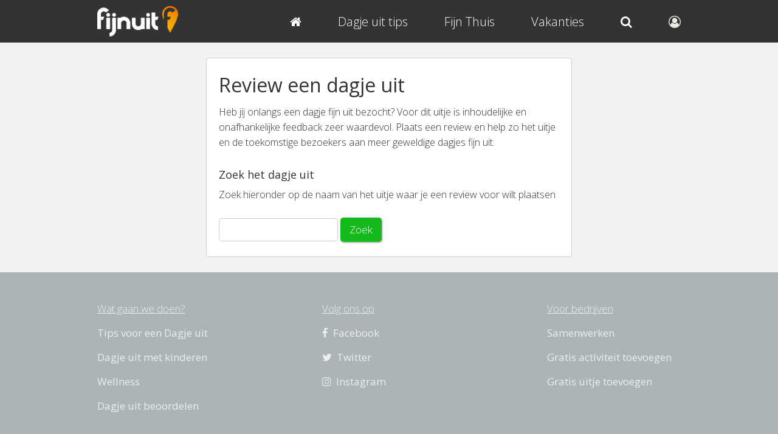

--- FILE ---
content_type: text/html; charset=UTF-8
request_url: https://www.fijnuit.nl/beoordeling-toevoegen
body_size: 3204
content:



<!DOCTYPE HTML PUBLIC "-//W3C//DTD HTML 4.01//EN" "http://www.w3.org/TR/html4/strict.dtd">
<html lang="nl">

<head>
    <!--GOOGLE ANALYTICS-->
<!-- Google tag (gtag.js) -->
<script async src="https://www.googletagmanager.com/gtag/js?id=G-RWJQF29V4J"></script>
<script>
  window.dataLayer = window.dataLayer || [];
  function gtag(){dataLayer.push(arguments);}
  gtag('js', new Date());

  gtag('config', 'G-RWJQF29V4J');
</script>
<!--END GOOGLE ANALYTICS-->
    <title>Geef een beoordeling aan een dagje uit - FijnUit</title>
    <meta NAME="description" CONTENT="">
    <meta NAME="keywords" CONTENT="">
    <meta property="og:image" content="https://www.fijnuit.nl/design/meta-fijnuit.jpg"/>            <meta NAME="robot" CONTENT="index,follow">
    <meta NAME="copyright" CONTENT="Copyright (C) 2004 / 2025 Fijnuit.nl - Alle Rechten Voorbehouden.">
    <meta NAME="author" CONTENT="Fijnuit.nl">
    <meta NAME="generator" CONTENT="Fijnuit.nl, nooit meer vervelen! Je wilt iets leuks gaan doen maar je weet nog niet wat? Op Fijnuit.nl vind je tal van leuke ideeen voor een geslaagd dagje fijn uit!">
    <meta name="viewport" content="initial-scale=1.0, maximum-scale=1, width=device-width, user-scalable=no">
    <meta charset="utf-8" />
    <meta name="msvalidate.01" content="D2C67F828E8C3954E6FD725441CB5469" /> <!-- BING AUTH -->

    <link rel="icon" type="image/png" sizes="16x16" href="/favicon.ico">
    <link rel="apple-touch-icon" href="/apple-touch-icon.png" />

    <link href="/css/css_main.css" rel="stylesheet">

    <!-- Lettertype -->
    <link rel='stylesheet' href='/css/font-awesome.css' />
    <link href='https://fonts.googleapis.com/css?family=Open+Sans:400,300' rel='stylesheet' type='text/css'>


            <!-- Adsense Mobile -->
        <script async src="//pagead2.googlesyndication.com/pagead/js/adsbygoogle.js"></script>
        <script>
            (adsbygoogle = window.adsbygoogle || []).push({
                google_ad_client: "ca-pub-3974903439425263",
                enable_page_level_ads: true
            });
        </script>
        <!-- END Adsense Mobile -->
    


    <!-- Hotjar Code for https://www.fijnuit.nl -->
    <!-- <script>
        (function(h,o,t,j,a,r){
            h.hj=h.hj||function(){(h.hj.q=h.hj.q||[]).push(arguments)};
            h._hjSettings={hjid:632588,hjsv:6};
            a=o.getElementsByTagName('head')[0];
            r=o.createElement('script');r.async=1;
            r.src=t+h._hjSettings.hjid+j+h._hjSettings.hjsv;
            a.appendChild(r);
        })(window,document,'https://static.hotjar.com/c/hotjar-','.js?sv=');
    </script> -->



</head>


<body>


    <div id="wrapper">

        <div id="top_background">
            <!-- Transparante balk boven in beeld -->
        </div>

        <div id="main"><div id="beoordeling_toevoegen" class="kolom_klein background_gray">

   <p>&nbsp;</p>

   <div id="tekst" style="margin: 0px 10px;">
      <div class="content round_white_box" style="max-width: 640px;">

         <div class="padding">

            
               <h1>Review een dagje uit</h1>

               <p>Heb jij onlangs een dagje fijn uit bezocht?
                  Voor dit uitje is inhoudelijke en onafhankelijke feedback zeer waardevol. Plaats een review en help zo het uitje en de toekomstige bezoekers aan meer geweldige dagjes fijn uit.</p>
               <p>&nbsp;</p>

               <h3>Zoek het dagje uit</h3>
               <p>Zoek hieronder op de naam van het uitje waar je een review voor wilt plaatsen</p>
               <p>&nbsp;</p>

               <form method="post">
                  <p>
                     <input type="hidden" name="review_zoek_uitje" value="true">
                     <input type="text" class="input" name="zoek_uitje">
                     <input type="submit" class="button button_green" value="Zoek">
                  </p>
               </form>

            
         </div>

      </div>

   </div>

   <p>&nbsp;</p>

</div>
<!-- Enormail -->
   <script src="https://embed.enormail.eu/js/8e7c7d77ce6f2acebb861df311203614.js"></script>
<!-- Einde Enormail -->

<div id="footer">
   <div class="content" id="footer_links">

   
   <div class="kolom1">
      <p><u>Wat gaan we doen?</u></p>
      <p><a href="/dagje-uit" title="De leukste uitjes van Nederland">Tips voor een Dagje uit</a></p>
      <p><a href="/dagje-uit-met-kinderen" title="De leukste uitjes met kinderen van Nederland">Dagje uit met kinderen</a></p>
      <p><a href="/wellness" title="Alles Wellness van Nederland op een rij">Wellness</a></p>
      <p><a href="/beoordeling-toevoegen" title="Voeg gratis een beoordeling toe van een uitje">Dagje uit beoordelen</a></p>
   </div>
   
   <div class="kolom2">
      <p><u>Volg ons op</u></p>
      <p><a href="http://www.facebook.com/fijnuit" target="_blank" title="Like Fijnuit.nl op Facebook"><span class="fa fa-facebook"></span> &nbsp;Facebook</a></p>
      <p><a href="http://www.twitter.com/fijnuit" target="_blank" title="Volg Fijnuit.nl op Twitter"><span class="fa fa-twitter"></span> &nbsp;Twitter</a></p>
      <p><a href="http://www.instagram.com/fijnuit" target="_blank" title="Volg Fijnuit.nl op Instagram"><span class="fa fa-instagram"></span> &nbsp;Instagram</a></p>
   </div>
   
   <div class="kolom3">
      <p><u>Voor bedrijven</u></p>
      <p><a href="/samenwerken" title="Heeft u interesse om met ons samen te werken? Klik dan hie voor de mogelijkheden">Samenwerken</a></p>
      <!-- <p><a href="/contact" title="Neem contact op met de redactie van Fijnuit.nl">Contact</a></p> -->
      <p><a href="/activiteit-toevoegen" title="Voeg gratis een activiteit toe bij uw uitje">Gratis activiteit toevoegen</a></p>
      <p><a href="/uitje-toevoegen" title="Plaats jouw eigen bedrijf gratis op Fijnuit.nl">Gratis uitje toevoegen</a></p>
   </div>

   
   <p style="text-align: center;" class="footer_info">
      Alle content op deze website is eigendom van Fijnuit.nl en mag dus niet gekopieerd worden &COPY; Fijnuit.nl 2008 / 2025.
      Fijnuit.nl is onderdeel van <a href="http://www.trouwee.com" target="_blank" title="Trouwee.com">Trouwee.com</a>
      KVK Rijnland 28102464. <a href="/privacy-statement">Klik hier voor onze privacy statement en cookie beleid</a>
   </p>
   
</div>   <br style="clear:both;">
</div>
</div>


<div id="header">
   <div class="content mobiel_center">

      <!-- Fijnuit logo -->
      <div id="logo">
         <a href="/" title="Fijnuit.nl home pagina">
            <img src="/design/fijnuit_logo.png" alt="Fijnuit.nl">
         </a>
      </div>

      <div id="hamburger_menu" class="mobiel tablet">
         <a onclick="return hamburgermenu('top_menu');"><span class="fa fa-bars"></span></a>
      </div>

      <div id="search_button_mobile" class="mobiel tablet">
         <a href="/account">
            <span class="fa fa-user-circle-o" style="color: #EBEBE4;">
                        </a>
      </div>


      <div id="top_menu">
         <div class="padding">

            <a href="/" title="Dagje uit? Wat gaan we doen vandaag, nooit meer vervelen" class="top_button">
               <span class="fa fa-home"></span>
            </a>

            <a href="/dagje-uit" title="Wat moeten we doen vandaag? Tips voor een heerlijk dagje fijn uit!" class="top_button">
               Dagje uit tips
            </a>

            <a href="/activiteiten-voor-thuis" title="Dagje uit korting" class="top_button">
               Fijn Thuis
            </a>

            <a href="/vakanties" title="De leukste vakanties van Nederland" class="top_button">
               Vakanties
            </a>

            <a href="/zoek" title="Zoeken door ons aanbod van duizenden dagjes uit" class="top_button">
               <span class="mobile tablet">Zoek </span><span class="fa fa-search"></span>
            </a>

            <a href="/account" title="Naar mijn account" class="top_button last_button desktop">
               <span class="fa fa-user-circle-o" style="color: #EBEBE4;">
                              </a>
         </div>
      </div>


      <!-- Top menu voor mobiel uitschuiven -->
      <script language="JavaScript" type="text/javascript">
         //<!--
         document.getElementById("top_menu").style.maxHeight = "0px";

         function hamburgermenu(zap) {
            if (document.getElementById) {
               var abra = document.getElementById(zap).style;
               if (abra.maxHeight === "0px") {
                  abra.maxHeight = "340px";
               } else {
                  abra.maxHeight = "0px";
               }
               return false;
            } else {
               return true;
            }
         }
         //-->
      </script>


   </div>
</div>

<script>
   /* When the user scrolls down, hide the navbar. When the user scrolls up, show the navbar */
   var prevScrollpos = window.pageYOffset;
   window.onscroll = function() {
      var currentScrollPos = window.pageYOffset;

      const fotoHeader = document.getElementById("foto_top_balk");

      if (prevScrollpos > currentScrollPos || currentScrollPos < 400) {
         document.getElementById("header").style.top = "0";
         if (fotoHeader) {
            fotoHeader.style.top = "70px";
         }
      } else {
         document.getElementById("header").style.top = "-70px";
         document.getElementById("top_menu").style.maxHeight = "0px";
         if (fotoHeader) {
            fotoHeader.style.top = "0px";
         }
      }
      prevScrollpos = currentScrollPos;
   }
</script>

</div>
</body>

</html>


--- FILE ---
content_type: text/html; charset=utf-8
request_url: https://www.google.com/recaptcha/api2/aframe
body_size: 268
content:
<!DOCTYPE HTML><html><head><meta http-equiv="content-type" content="text/html; charset=UTF-8"></head><body><script nonce="7BEL0zS2AJ7GNUwL7Ch1_w">/** Anti-fraud and anti-abuse applications only. See google.com/recaptcha */ try{var clients={'sodar':'https://pagead2.googlesyndication.com/pagead/sodar?'};window.addEventListener("message",function(a){try{if(a.source===window.parent){var b=JSON.parse(a.data);var c=clients[b['id']];if(c){var d=document.createElement('img');d.src=c+b['params']+'&rc='+(localStorage.getItem("rc::a")?sessionStorage.getItem("rc::b"):"");window.document.body.appendChild(d);sessionStorage.setItem("rc::e",parseInt(sessionStorage.getItem("rc::e")||0)+1);localStorage.setItem("rc::h",'1767050209749');}}}catch(b){}});window.parent.postMessage("_grecaptcha_ready", "*");}catch(b){}</script></body></html>

--- FILE ---
content_type: text/css
request_url: https://www.fijnuit.nl/css/css_main.css
body_size: -69
content:
@import url("css_algemeen.css");
@import url("css_website.css")screen and (min-width: 980px);
@import url("css_tablet.css")screen and (min-width: 650px) and (max-width: 979px);
@import url("css_mobiel.css")screen and (min-width: 0) and (max-width: 649px);

--- FILE ---
content_type: text/css
request_url: https://www.fijnuit.nl/css/css_algemeen.css
body_size: 9822
content:
/* BASIS */
html {
   scroll-behavior: smooth;    /* Zorgt ervoor dat de pagina soepel scrollt naar de ankers */
}

body {
   margin: 0px;
   padding: 0px;
   font-family: 'Open Sans', sans-serif;
   font-weight: 300;
   color: #333;
}
a, .link {
   color: #f49500;
   text-decoration: none;
   font-weight: 400;
}

p a, li a {
   border-bottom: 1px transparent;
}
.button a, .cijfer a, a button {
   border-bottom: none;
}

a:hover, .link:hover {
   border-bottom: 1px solid #f49500;
}
p {
   font-size: 16px;
   line-height: 25px;
   margin: 0px;
}
li {
   font-size: 16px;
   line-height: 25px;
   margin-left: 20px;
   margin-bottom: 10px;
}
h1 {
   font-size: 32px;
   line-height: 48px;
   font-weight: 400;
   padding-bottom: 8px;
   margin: 0px;
}
h2 {
   font-size: 24px;
   line-height: 36px;
   font-weight: 400;
   margin: 0px 0px 6px 0px;
}
h3 {
   font-size: 18px;
   line-height: 30px;
   font-weight: 400;
   margin: 0px 0px 6px 0px;
}
h4 {
   font-size: 16px;
   line-height: 26px;
   font-weight: bold;
   margin: 0px 0px 6px 0px;
}

.input,
.select,
.textarea {
   border-radius: 5px;
   border: 1px solid #cccccc;
   box-shadow: none;
   background: #ffffff;
   padding: 8px 10px;
   margin: 0px 0px 5px;
   font-family: 'Open Sans', sans-serif;
   font-size: 15px;
   color: #555;
}
/* EINDE BASIS */








#filter_functies .input, #filter_functies .button {
   height: 30px;
   float: left;
}
#filter_functies select {
appearance:none;
-moz-appearance:none; /* Firefox */
-webkit-appearance:none; /* Safari and Chrome */
}
#filter_functies input.input {
   height: 22px;
   width: 70px;
   margin-right: 5px;
}
#filter_functies select.input {
   height: 40px;
   margin-right: 5px;
   padding-right: 30px;
   background: url('/design/icon_arrow_down.gif') no-repeat right 10px center #fff;
   cursor: pointer;
}
#filter_functies .button {
   height: 40px;
}
#zoek_view_resultaten h1 {
   font-size: 40px!important;
}
#filter_functies #live_search_plaats {
   background: #f2f2f2;   
   position: absolute;
   top: 63px;
   text-align: left;
   background: #fff;
   border-radius: 5px;
   border: 1px solid #ccc;
   width: 180px;
   display: none;
   padding: 5px 10px;
   box-shadow: 0px 0px 2px #ccc;
   z-index: 45;
}
#filter_functies #live_search_plaats a,
#filter_functies #live_search_plaats p {
   font-size: 15px;
   display: block;
   color: #333;
   border-bottom: 0px solid #fff;
}
#filter_functies #live_search_plaats a:hover {
   border-bottom: 0px solid #fff;
}





















#wrapper {
   width: 100%;
   position: relative;
}
#top_background {
   width: 100%;
   height: 70px;
   background: #333;
   /*position: fixed;*/
   position: absolute;
   top: 0;
   z-index: 870;
}
#header {
   width: 100%;
   height: 70px;
   z-index: 890;
   position: fixed;
   background-color: #333;
   /* position: absolute; */
   top: 0px;
   transition: top 0.3s;
}
#header .content {
   position: relative;
}
#header .content #logo img {
   position: absolute;
   top: 10px;
   height: 50px;
}
#header #top_menu {
   position: absolute;
   top: 15px;
   right: 0px;
}
#header .top_button {
   padding: 7px 0px;
   color: #fff;
   text-decoration: none;
   margin-left: 60px;
   float: left;
   font-size: 20px;
   font-weight: 300;
}
#header .top_button:hover {
   text-decoration: none;
}
#header .content li {
   font-size: 17px;
   color: #ffffff;
   margin-left: 30px;
   list-style-type: none;
   float: left;
   font-weight: 400;
}
#header_foto_wrapper,
#header_no_foto_wrapper {
   width: 100%;
   background: #C3CDCF;
   position: relative;
   overflow: hidden;
   box-shadow: none;
   margin: 0px 0px 0px 0px;
}
#header_foto_wrapper #header_foto {
   /*min-width: 100%;
   display: block;*/
   
   width: 100%;
   min-height: 309px;
}

#zoek .zoek_categorien .provincies, #zoek .zoek_categorien .categorien {
    float: left;
    width: 185px;
    padding: 30px 0px;
    margin-right: 50px;
}
h1.no_photo, #zoek_view h1 {
   color: #333;
}
#header_foto_wrapper .wrapper_invulveld {
   position: relative;
   width: 515px;
   margin: 0 auto;
   text-align: center;
}
#main {
   margin-top: 0px;
   padding-top: 70px;
}
.bg_gray {
   background: #c3cdcf;
}










#live_search_resultaten .content {
   width: 640px;
   margin: 0px auto;
}
#zoek .result {
   padding: 10px 0px 25px;
   border-bottom: 1px dotted #ccc;
   width: 600px;
   margin: 15px auto 15px;
}
#zoek .result .input {
 width: 70%;
 box-sizing: border-box;
 margin-right: 2px;
}
#zoek .result .button {
 width: 25%;
}
#zoek .result_plaats {
   border: 1px dotted #ccc;
   background-color: #fffece;
}
#zoek .result_plaats .padding {
   padding: 10px;
}
#zoek .result .name {
   font-weight: 400;
}
#live_search_resultaten .bottom_urls {
   font-size: 17px;
}

#show #show_header {
   padding: 0 10px;
   margin: 0 auto;
}

#show #show_header .hart_vol {
   position: absolute;
   left: 0;
   bottom: 3px;
}

#show .show_header_foto {
   max-width: 600px;
   margin: 0 auto;
}

#show .show_header_foto .favoriet {
   position: absolute;
   top: 20px;
   right: 20px;
   font-size: 30px;
   color: #f49500;
   cursor: pointer;
   transition: .5s opacity;
   filter: drop-shadow(1px 1px 3px #000);
}

#show .show_header_foto img {
   width: 100%;
}

#show .show_header_foto .bezoek_website,
#zoek_view .bezoek_website {
   position: absolute;
   bottom: 5px;
   right: 0;
   background-color: rgba(244, 149, 0, .8);
   border: none;
   padding: 6px 12px;
   color: #fff;
   font-size: 14px;
   cursor: pointer;
}

#show .show_top_buttons {
   width: 465px;
   color: #fff;
   float: left;
   margin-bottom: 40px;
   background-color: #f49500;
   border-radius: 5px;
   box-shadow: 1px 1px 3px #000;
}
#show .show_top_buttons h2 {
   font-size: 35px;
   font-weight: 300;
}
#show .show_top_buttons p {
   font-size: 16px;
   font-weight: 300;
}
#show .show_top_buttons .fa-arrow-circle-left {
   font-size: 70px;
   float: left;
   margin: 20px 30px 20px 0px;
}
#show .show_top_buttons .fa-arrow-circle-right {
   font-size: 70px;
   float: right;
   margin: 20px 0px 20px 30px;
   margin-top: 20px;
}
#show .show_top_buttons .padding {
   padding: 20px 40px;
}
#show #show_home_informatie {
   margin-right: 30px;
   text-align: right;
}
#show #show_home_informatie:hover {
   background-color: #D98604;
}
#show .show_home_avarage_rating {
   margin-bottom: 10px;
}
#show #show_home_korting:hover {
   background-color: #D98604;
}

#show .bnr_block .korting_block, #show .algemeen_korting_block .korting_block {
   width: 300px;
   background-color: #DBFFD4;
   border: 1px #CCC dashed;
   overflow: hidden;
   margin-bottom: 20px;
}
#show .algemeen_korting_block .korting_block .padding {
   padding: 10px 10px 0 10px;
}
#show .algemeen_korting_block .korting_block .deals {
    font-weight: 400;
    border-bottom: 1px #CCC dashed;
    padding-bottom: 10px;
}
#show .algemeen_korting_block .korting_block .mogelijk_gemaakt_dud {
   padding-bottom: 10px;
}
#show .algemeen_korting_block .korting_block .fa-star {
    color: #f49500;
}
#show .algemeen_korting_block .korting_block {
   width: 100%;
}
#show .bnr_block .korting_block .padding {
   padding: 20px;
}
#show .bnr_block .korting_block small {
   font-size: 12px;
}
#show_korting .round_white_box {
   margin-bottom: 30px;
   float: none;
}
#show_korting .round_white_box .bnr_responsive {
   margin-bottom: 0px;
}
#show_korting .round_white_box h2 a {
   color: #333;
}
#show_korting .image {
   width: 400px;
   height: 250px;
   overflow: hidden;
   border-radius: 5px;
   float: left;
   margin: 0px 30px 30px 0px;
}
#show_korting .image img {
   width: 400px;
   min-height: 250px;
}
#show_korting .korting_link {
   float: right;
   margin: 30px 50px 0px 0px;
   text-align: center;
}
#show_korting .korting_link small {
   font-size: 13px;
}
#show_korting .korting_link .button {
   width: 200px;
}
#show_korting .gemiste_korting_form,
#kortingen .gemiste_korting_form {
   background-color: #f2f2f2;
   border-radius: 5px;
   margin-top: 30px;
   text-align: left;
   box-shadow: 0px 0px 3px #666;
   clear: both;
}
#show_korting .gemiste_korting_form .padding,
#kortingen .gemiste_korting_form .padding {
   padding: 20px;
}
#show_korting .gemiste_korting_form .input, #show_korting .gemiste_korting_form .button,
#kortingen .gemiste_korting_form .input, #kortingen .gemiste_korting_form .button {
   margin-top: 15px;
}
#show_korting .korting_end_buttons,
#kortingen .korting_end_buttons {
   text-align: center;
   margin-bottom: 30px;
}
#show_korting .korting_end_buttons a,
#kortingen .korting_end_buttons a {
   margin: 0px 40px;
}




#categorieen {
   width: 100%;
   padding: 30px 0px 0px;
}
#footer #categorieen {
   background: transparent;
}
.categorie {
   background: #ffffff;
   border-radius: 5px;
}
.categorie .image {
   width: 100%;
   height: 200px;
   overflow: hidden;
}
.categorie .tip {
   position: absolute;
   background-color: #f49500;
   height: 40px;
   width: 40px;
   border-radius: 20px;
   right: 20px;
   top: 140px;
   z-index: 29;
   box-shadow: 0px 0px 3px #000;
}

#zoek_view .vermelding_foto {
    margin-bottom: 20px;
}
#zoek_view .vermelding_foto img {
    width: 100%;
}
#zoek_view .vermelding h2 a {
    color: #333;
}
#zoek_view .vermelding_informatie {
    border-style: dotted none dotted;
    border-width: 1px;
    margin:10px 0px 20px;
    padding:10px 0px;
}
#zoek_view .vermelding_buttons a {
    color: #333;
}
#zoek_view .vermelding_buttons .fa {
    color: #333;
    margin-right: 10px;
}


#zoek_view .categorie h3 {
   margin-bottom: 5px;
   color: #333;
   height: 50px;
   overflow: hidden;
}
.korting {
   color: #33c43d;
}
#zoek_view .gerelateerd_blog .categorie h3 {
   height: 90px;
}
#zoek_view #zoek_view_korting .categorie h3 {
   height: 88px;
}
.categorie .omschrijving {
   margin-top: 10px;
}
.categorie .omschrijving .plaats a, .categorie .omschrijving .plaats {
   color: #777;
}
#gerelateerd_blog .categorie .omschrijving {
   height: 135px;
}




#show #gerelateerd p {
   margin-bottom: 10px;
   border-top: 1px solid #ccc;
   padding-top: 10px;
   font-size: 15px;
   line-height: 25px;
   clear:both;
}
#show #gerelateerd img {
   float: left;
   height: 50px;
   width: 70px;
   margin: 0px 10px 10px 0px;
}
#show #gerelateerd a {
   border-bottom: 0px;
   font-size: 15px;
   line-height: 25px;
}
#show #gerelateerd .fa {
   font-size: 14px;
   margin-right: 5px;
}





.categorie .tip p {
   font-size: 15px;
   line-height: 40px;
   color: #fff;
   font-weight: 400;
}
.categorie img {
   width: 100%;
   min-height: 200px;
}
.categorie h2 {
   font-size: 24px;
   text-align: center;
   text-transform: uppercase;
   margin: 16px 0px;
   color: #f49500;
}














/* Honeypot velden */
.auth-wrapper > form > input[name="wachtwoord_conformatie"],
.plaats_reactie input[name="wachtwoord"] {
   display: none;
}

#plaats_reactie .content {
   padding-top: 40px;
}
#tekst .content {
   padding-top: 0px;
}





#laatste_nieuws .content {
   padding-top: 10px;
   margin-top: 0px;
}
#laatste_nieuws .nieuws_item .image,
#activiteiten .nieuws_item .image {
   overflow: hidden;
   height: 270px;
   border-radius: 5px;
}
#gerelateerd_blog #activiteiten .image {
   border-radius: 5px 5px 0px 0px;
}
#laatste_nieuws .nieuws_item .text,
#activiteiten .nieuws_item .text {
   padding: 30px 0px 0px 0px;
   color: #333;
}
#gerelateerd_blog .text {
   background-color: #fff;
   border-radius: 0px 0px 5px 5px;
}
#laatste_nieuws .nieuws_item h3,
#activiteiten .nieuws_item h3{
   margin-top: 0px;
}
#laatste_nieuws a p {
   text-decoration: none;
}







#show #adres .fa-star, #show #adres .fa-star-half {
   font-size: 40px;
   text-shadow: 0px 0px 0px;
   margin-right: 5px;
}
#show #adres .fa-star, #show #adres .fa-star-empty {
   text-shadow: 1px 1px 3px #000;
}
#show #adres .cijfer a:hover {
   text-decoration: none;
}
#show #adres .fa-star-empty {
   color: #ddd;
}
#show #adres .cijfer {
   margin: 10px 0px 0px;
}



#show .agenda_item_titel {
   margin-bottom: 10px;
}




.btn_alle_nieuwsberichten {
   width: 500px;
}


.categorie_groep {
    padding: 30px 0px 20px 0px;
    position: relative;
}
.categorie_groep h2 a {
    color: #000;
}
.categorie_groep .bekijk_alle {
    position: absolute;
    top: 30px;
    right: 0px;
    border: 1px solid;
    border-radius: 5px;
    padding: 5px;
    color: #f49500;
}

#zoek_view #provincies,
#zoek_view #categorieen {
    background-color: #c3cdcf;
    padding: 20px 0px 15px 0px;
}

#provincies {
   padding: 20px 0px 15px 0px;
}

#zoek_view_korting .korting_button {
   position: absolute;
   bottom: 20px;
   width: 100%;
   text-align: center;
}
#zoek_view_resultaten {
   display: grid;
   grid-template-columns: 1fr 1fr 1fr;
   gap: 15px;
   padding-bottom: 30px;
}
#zoek_view .categorie {
   box-shadow: 0px 0px 3px #999;
   transition: all 0.2s ease-in-out 0s;
}

.categorie:hover {
   box-shadow: 0px 0px 7px #333;
}
.zoek_view_uitje_ga_verder .fa-arrow-circle-right {
   position: absolute;
   right: 20px;
   bottom: 10px;
   font-size: 40px;
   color: #777;
   transition: all 0.2s ease-in-out 0s;
}

.categorie:hover .zoek_view_uitje_ga_verder .fa-arrow-circle-right {
   color: #f49500;
}
#zoek_view #zoek_view_korting .categorie {
   height: 315px;
}
#zoek_view .categorie .image {
   background: #ccc;
   border-bottom: 1px solid #f2f2f2;
   text-align: center;
   position: relative;
}
#zoek_view .categorie .image .fa-camera-retro {
   font-size: 70px;
   margin-top: 45px;
   color: #666;
}
#zoek_view .categorie .image a {
   display: block;
}
#zoek_view .categorie .image a:hover {
   border-bottom: 0px;
}
.categorie .tekst {
   padding: 20px;
   position: relative;
}
.categorie p.zoek_view_bekijk_fotos, .categorie .zoek_view_bekijk_fotos a {
   font-size: 15px;
   color: #777;
}
.categorie h3 {
   font-size: 16px;
   line-height: 25px;
}
.categorie h3 a {
   color: #333;
}
#zoek_view .categorie p.font_categorie {
   font-size: 13px;
   position: absolute;
   bottom: 40px;
   width: 100%;
   text-align: center;
}
#zoek_view_resultaten .cijfer {
   font-size: 25px;
   width: 100%;
   text-align: center;
   margin-bottom: 20px;
   height: 30px;
}
#zoek_view .zoek_view_meer_uitjes {
   border-top: 1px dotted #ccc;
   margin: 30px 0px 20px;
   padding-top: 15px;
   text-align: center;
}




.fa-star, .fa-star-half {
   color: #F2EF30;
}
.fa-star-empty {
   color: #ccc;
   position: relative;
}
.fa-star-half {
   left: 0;
   position: absolute;
}
#zoek_view .categorie p.sterren {
   font-size: 18px;
}








#breadcrumbs {
   margin: 0px 0px 30px;
}





.kolom_klein #title_background {
   background: #333;
   width: 100%;
   /*margin: -70px 0px 0px 0px;*/
   padding: 0px 0px 10px;
   position: relative;
}
#nieuws #title_background, #nieuws_artikel #title_background {
   height: auto;
   padding: 1px 0px 10px 0px;
   background-color: #f2f2f2;
}
#show .kolom_klein #title_background {
   height: 260px;
}
#nieuws_artikel #title_background {
   margin-bottom: 20px;
   height: auto;
}

#nieuws_artikel .nieuws_header {
   max-width: 600px;
   margin: 0 auto;
   padding: 10px;
}

.kolom_klein #title_background .content {
   margin: 0 auto;
}
.kolom_klein #title_background .content h1 {
   font-size: 40px;
   text-align: center;
   text-transform: uppercase;
}
#show #title_background .content {
   position: fixed;
   width: 100%;
   text-align: center;
}
#show .no_header_photo {
   display: none;
}
#show .no_header_photo .content {
   position: inherit!important;
   width: 100%;
   text-align: center;
}
#show #title_background .content h1 {
   color: #fff;
   text-shadow: 2px 2px 2px #000;
   margin-top: 15px;
}
#show .no_header_photo .content h1 {
   text-shadow: 1px 1px 3px #000!important;
}
.kolom_klein_nofoto #tekst .content,
.kolom_klein #tekst .content {
   margin: 0 auto;
}
.kolom_klein #tekst .content .bnr_responsive,
.kolom_klein #tekst .content h1,
.kolom_klein #tekst .content h2,
.kolom_klein #tekst .content h3,
.kolom_klein #tekst .content h4,
.kolom_klein #tekst .content li,
.kolom_klein #tekst .content p {
   margin-left: 0px;
   margin-right: 0px;
}
.kolom_klein #tekst .content .center {
   width: 600px;
   margin: 0px;
   position: relative;
   clear: both;
}
.kolom_klein #tekst .content .center a {
   border-bottom: none;
}
.kolom_klein #tekst .content p .right {
   float: right;
}
.kolom_klein #tekst .content p .left {
   float: left;
}
.kolom_klein #tekst .content .center {
   overflow: hidden;
   clear: both;
}
.kolom_klein #tekst .content .center .left,
.kolom_klein #tekst .content .center .right {
   /* max-width: 300px; */
}
.kolom_klein #tekst .content .center .left {
   float: left;
}
.kolom_klein #tekst .content .center .right {
   float: right;
}
.kolom_klein #gerelateerde_uitjes {
   border-radius: 5px;
   border: 1px solid #ccc;
   margin: 0px 50px 10px;
   transition: all 0.3s ease-in-out 0s;
}
.kolom_klein #gerelateerde_uitjes:hover {
   background: #c3cdcf;
   color: #fff;
}
.kolom_klein #gerelateerde_uitjes .padding {
   padding: 10px 20px;
}
.kolom_klein #gerelateerde_uitjes .padding p {
   margin: 0px;
   text-decoration: none;
}





.kolom_klein .recensies {
   margin: 0px 0px 0px;
}
#show_recensies .recensie_left {
   margin-bottom: 20px;
}


.kolom_klein .recensie_gray {
   background: #c3cdcf;
}
.kolom_klein .recensie_white {
   background: #fff;
}
.kolom_klein #tekst .content .recensies p,
.kolom_klein #tekst .content .recensies h3 {
   margin: 0px;
}
.kolom_klein .recensies p.naam {
   font-weight: 400;
}
.kolom_klein #tekst .content .recensies p.times {
   font-family: 'times new roman';
   font-style: italic;
   font-size: 17px;
}










#omschrijving {
   position: relative;
}
#algemene_informatie .fa {
   width: 25px;
}
#omschrijving_tekst {
   position: relative;
}
#omschrijving_tekst img {
   max-width: 600px;
   width: 100%;
}
#omschrijving_tekst img .left {
   float: left;
   clear: left;
}
#omschrijving_tekst img .right {
   float: right;
   clear: right;
}
#omschrijving_lees_verder {
   overflow: hidden;
   transition: all 0.3s ease-in-out 0s;
   position: relative;
   margin-bottom: 7px;
}
#show #omschrijving #deze_knop_meer_videos {
   cursor: pointer;
}
#show #tekst .content {
   position: relative;
}
#omschrijving #meer_videos {
   transition: all 0.3s ease-in-out 0s;
}

#show #omschrijving #algemene_informatie #menu_right_column .fa-star {
   color: #d66611;
}
#show #omschrijving #algemene_informatie {
    border-top: 1px dotted #ccc;
    padding-top: 20px;
}


#openingstijden, #prijzen {
   transition: all 0.3s ease-in-out 0s;
   margin-bottom: 5px;
}
#openingstijden .padding,
#prijzen .padding {
   padding: 0px 0px 20px;
}
#openingstijden #openingstijden_deze_knop,
#prijzen #prijzen_deze_knop {
   text-align: center;
   padding: 5px 0px 15px 0px;
   border: 1px dotted #ccc;
   position: relative;
   cursor: pointer;
   font-weight: 400;
}
#openingstijden #openingstijden_deze_knop:hover,
#prijzen #prijzen_deze_knop:hover {
   background-color: #ccc;
}
#openingstijden #openingstijden_deze_knop .fa-caret-down,
#prijzen #prijzen_deze_knop .fa-caret-down {
   position: absolute;
   top: 25px;
   left: 50%;
   right: 50%
}



#openingstijden_prijzen_background {
   display: none;
   background-color: #000;
   width: 100%;
   height: 100%;
   position: fixed;
   top: 0px;
   left: 0px;
   z-index: 999;
   opacity: 0.6;
   filter: alpha(opacity=60); /* For IE8 and earlier */
}


/* BUTTONS */
.button {
   border-radius: 5px 5px 5px 5px;
   border: none;
   height: 40px;
   line-height: 40px;
   font-family: 'Open Sans', sans-serif;
   font-size: 17px;
   font-weight: 300;
   color: #ffffff;
   padding: 0px 15px;
   cursor: pointer;
   transition: all 0.3s ease-in-out 0s;
   text-align: center;
   box-shadow: 1px 1px 3px #999;
   overflow: hidden;
}
.wrapper_invulveld .button {
   font-size: 15px;
}
.button a {
   color: #ffffff;
   display: block;
   border-bottom: none;
}
.button a:hover {
   text-decoration: none;
}
.button_green {
   background-color: #14B91A;
   background: -webkit-linear-gradient(#14B91A, #14B91A); /* For Safari */
   background: -o-linear-gradient(#14B91A, #14B91A); /* For Opera 11.1 to 12.0 */
   background: -moz-linear-gradient(#14B91A, #14B91A); /* For Firefox 3.6 to 15 */
   background: linear-gradient(#14B91A, #14B91A); /* Standard syntax */
}
.button_green:hover {
   background-color: #006600;
   background: -webkit-linear-gradient(#006600, #006600); /* For Safari */
   background: -o-linear-gradient(#006600, #006600); /* For Opera 11.1 to 12.0 */
   background: -moz-linear-gradient(#006600, #006600); /* For Firefox 3.6 to 15 */
   background: linear-gradient(#006600, #006600); /* Standard syntax */
}
.button_orange {
   background-color: #f49500;
   background: -webkit-linear-gradient(#f49500, #f49500); /* For Safari */
   background: -o-linear-gradient(#f49500, #f49500); /* For Opera 11.1 to 12.0 */
   background: -moz-linear-gradient(#f49500, #f49500); /* For Firefox 3.6 to 15 */
   background: linear-gradient(#f49500, #f49500); /* Standard syntax */
}
.button_orange:hover {
   background-color: #d98400;
   background: -webkit-linear-gradient(#d98400, #d98400); /* For Safari */
   background: -o-linear-gradient(#d98400, #d98400); /* For Opera 11.1 to 12.0 */
   background: -moz-linear-gradient(#d98400, #d98400); /* For Firefox 3.6 to 15 */
   background: linear-gradient(#d98400, #d98400); /* Standard syntax */
}
.button_white {
   background-color: #fff;
   background: -webkit-linear-gradient(#fff, #fff); /* For Safari */
   background: -o-linear-gradient(#fff, #fff); /* For Opera 11.1 to 12.0 */
   background: -moz-linear-gradient(#fff, #fff); /* For Firefox 3.6 to 15 */
   background: linear-gradient(#fff, #fff); /* Standard syntax */
   border: 1px solid #f49500;
   color: #f49500;
}
.button_white:hover {
   background-color: #d98400;
   background: -webkit-linear-gradient(#d98400, #d98400); /* For Safari */
   background: -o-linear-gradient(#d98400, #d98400); /* For Opera 11.1 to 12.0 */
   background: -moz-linear-gradient(#d98400, #d98400); /* For Firefox 3.6 to 15 */
   background: linear-gradient(#d98400, #d98400); /* Standard syntax */
   border: 1px solid #d98400;
   color: #fff;
}
.button_red {
   background-color: #FF0000;
   background: -webkit-linear-gradient(#FF0000, #FF0000); /* For Safari */
   background: -o-linear-gradient(#FF0000, #FF0000); /* For Opera 11.1 to 12.0 */
   background: -moz-linear-gradient(#FF0000, #FF0000); /* For Firefox 3.6 to 15 */
   background: linear-gradient(#FF0000, #FF0000); /* Standard syntax */
}
.button_red:hover {
   background-color: #E00000;
   background: -webkit-linear-gradient(#E00000, #E00000); /* For Safari */
   background: -o-linear-gradient(#E00000, #E00000); /* For Opera 11.1 to 12.0 */
   background: -moz-linear-gradient(#E00000, #E00000); /* For Firefox 3.6 to 15 */
   background: linear-gradient(#E00000, #E00000); /* Standard syntax */
}
.button_gray {
   color: #333;
   background-color: #dae1e3;
   background: -webkit-linear-gradient(#dae1e3, #dae1e3); /* For Safari */
   background: -o-linear-gradient(#dae1e3, #dae1e3); /* For Opera 11.1 to 12.0 */
   background: -moz-linear-gradient(#dae1e3, #dae1e3); /* For Firefox 3.6 to 15 */
   background: linear-gradient(#dae1e3, #dae1e3); /* Standard syntax */
}
.button_gray:hover {
   background-color: #c3cdcf;
   background: -webkit-linear-gradient(#c3cdcf, #c3cdcf); /* For Safari */
   background: -o-linear-gradient(#c3cdcf, #c3cdcf); /* For Opera 11.1 to 12.0 */
   background: -moz-linear-gradient(#c3cdcf, #c3cdcf); /* For Firefox 3.6 to 15 */
   background: linear-gradient(#c3cdcf, #c3cdcf); /* Standard syntax */
}
.button_gray a {
   color: #333;
   font-weight: 300;
}
.button_disabled, .button_disabled:hover {
   cursor: default;
   color: #eee;
   box-shadow: inset 1px 1px 3px #999;
   background-color: #ccc;
   background: -webkit-linear-gradient(#ccc, #ccc); /* For Safari */
   background: -o-linear-gradient(#ccc, #ccc); /* For Opera 11.1 to 12.0 */
   background: -moz-linear-gradient(#ccc, #ccc); /* For Firefox 3.6 to 15 */
   background: linear-gradient(#ccc, #ccc); /* Standard syntax */
}
/* EINDE BUTTONS */














.bnr_responsive {
   margin: 0px auto 30px;
   overflow: hidden;
   clear: both;
   
   /*
   border: 1px solid #ccc;
   background: #fff;
   border-radius: 5px;
   */
}
.bnr_responsive .padding {
   padding: 5px;
}




.alert {
   color: red;
}


.quote {
   font-family: 'times new roman';
   font-style: italic;
   font-size: 30px;
   font-weight: 400;
   margin: 0px!important;
   text-align: center;
}
#show .quote {
   font-size: 22px;
   text-align: left;
}

.captcha {
   width: 100px;
   font-size: 32px;
}


#foto_top_balk {
    position: sticky;
    top: 70px;
    width: 100%;
    height: 50px;
    background-color: #fff;
    z-index: 4;
    box-shadow: 0 0 3px #000;
    transition: .3s top;
}
#foto_top_balk .foto_close {
    position: absolute;
    top: 8px;
    right: 15px;
    font-size: 23px;
}
#foto_top_balk .foto_gallery {
    position: absolute;
    top: 8px;
    left: 15px;
    font-size: 23px;
}


#show_fotos #wrapper_big_foto,
#show_videos .wrapper_video_groot {
   padding-top: 30px;
}
#show_fotos #wrapper_big_foto a {
    border-bottom: 0px;
}

#show_fotos #thumb_overview,
#show_videos #thumb_overview {
   background: #f2f2f2;
   max-width: 960px;
   margin: 0 auto;
   padding-top: 20px;
}
#show_fotos #thumb_overview .padding,
#show_videos #thumb_overview .padding {
   padding: 0px 0px 40px 40px;
   text-align: center;
}
#show_fotos .image_wrapper {
   display: inline-block;
   width: 150px;
   height: 100px;
   overflow: hidden;
   border-radius: 5px;
   margin: 0px 40px 40px 0px;
   position: relative;
   
   min-height: 100px;
   display: -moz-inline-stack;
   display: inline-block;
   vertical-align: top;
   zoom: 1;
   display: inline;
   _height: 100px;
   
}
#show_fotos .image_wrapper:hover {
   box-shadow: 0px 0px 6px #333;
   transition: all 0.2s ease-in-out 0s;
}
#show_fotos .image_wrapper img {
   min-width: 150px;
   min-height: 100px;
}



#show_fotos #show_foto_groot {
   position: relative;
}
#show_fotos #show_foto_groot img {
   max-width: 600px;
}
#show_foto_groot #show_foto_buttons {
   display: block;
}
#show_foto_buttons a#arrow_left {
   cursor: pointer;
   width: 100px;
   height: 300px;
   margin-left: 10px;
   position: absolute;
   top: 50px;
   left: 10px;
   background: url("/design/icon_photo_arrow_left.png") no-repeat left center;
   z-index: 999;
}
#show_foto_buttons a#arrow_right {
   cursor: pointer;
   width: 100px;
   height: 300px;
   margin-right: 10px;
   position: absolute;
   top: 50px;
   right: 10px;
   background: url("/design/icon_photo_arrow_right.png") no-repeat right center;
   z-index: 999;
}
#show_foto_groot #show_foto_buttons a#arrow_left:hover,
#show_foto_groot #show_foto_buttons a#arrow_right:hover {
   text-decoration: none;
}

#nieuws #laatste_nieuws,
#main #laatste_nieuws {
   padding: 0px;
}
#laatste_nieuws {
   padding: 40px 0px 0px;
}
.background_gray {
   background: #f2f2f2!important;
}




#laatste_nieuws .video_item {
   background: #fff;
}
#laatste_nieuws .video_item .image {
   overflow: hidden;
   height: 250px;
   border-radius: 0px;
}
#laatste_nieuws .video_item .text {
   padding: 30px 0px 0px 0px;
   color: #333;
   text-align: center;
}




#show_videos .video_item .image {
   position: relative;
}
#show_videos .video_item .video_play_button {
   position: absolute;
   width: 100%;
   text-align: center;
}
#show_videos .video_item .video_play_button img {
   width: 100px;
   height: 73px;
   min-height: 73px;
   margin-top: 85px;
   opacity: 0.5;
   filter: alpha(opacity=50); /* For IE8 and earlier */
   transition: all 0.3s ease-in-out 0s;
}
#show_videos .video_item:hover .video_play_button img {
   opacity: 1.0;
   filter: alpha(opacity=100); /* For IE8 and earlier */
}
#show_videos #laatste_nieuws .video_item .text {
   height: 110px;
}



.dark_gray {
   background: #c3cdcf;
}





.populairste_uitje_wrapper{
   display: grid;
   grid-template-columns: 1fr 1fr 1fr;
   gap: 15px;
   padding-bottom: 30px;
}

#footer {
   background: #ABB5B8;
   width: 100%;
   min-height: 400px;
   padding: 40px 0px 60px 0px;
   z-index: 11;
}
#footer a, #footer p {
   font-size: 17px;
   color: #eee;
   border-bottom: 0px;
   line-height: 40px;
}
#footer a:hover {
   border-bottom: 1px solid #fff;
}
#footer .kolom1, #footer .kolom2, #footer .kolom3 {
   width: 220px;
   float: left;
}
#footer .kolom1, #footer .kolom2 {
   margin-right: 150px;
}

#footer #footer_links {
   margin-top: 0px;
   padding-top: 0px;
}




.times {
   font-family: "times new roman";
}


#show_agenda .content {
   padding-top: 20px !important;
}

#show_agenda h2 a {
   color: #333;
}








.report {
   font-size: 17px;
   color: #999;
}



.bonustip {
   background-color: #f2f2f2;
   padding: 20px 0px;
   margin: 0px 0px;
   position: relative;
}
.kolom_klein #tekst .content .bonustip p.right {
   margin: 0px 20px 0px 10px;
}




#header .top_button_white {
   background: #fff;
   color: #000;
   opacity: 1.0;
   filter: alpha(opacity=100); /* For IE8 and earlier */
   margin-top: 30px;
}





#cookie_alert_hide {
   display: none;
}
#cookie_alert {
   position: fixed;
   bottom: 0px;
   right: 0px;
   opacity: 0.9;
   filter: alpha(opacity=90); /* For IE8 and earlier */
   background: #333;
   z-index: 9999;
   width: 300px;
   border-radius: 5px 0px 0px 0px;
}
#cookie_alert .padding {
   padding: 15px;
}
#cookie_alert p {
   color: #fff;
   font-size: 13px!important;
   line-height: 17px;
}
#cookie_alert a {
   color: #fff;
   text-decoration: underline;
   border-bottom: 0px;
}
#cookie_alert .button {
   height: 28px;
   line-height: 18px;
   margin-top: 10px;
}







#share_buttons {
   margin: 30px 0px 20px;
   text-align: center;
}
#share_buttons h4 {
   margin-bottom: 10px;
}
#share_buttons a {
   color: #fff;
}
#share_buttons a:hover {
   text-decoration: none;
}
#share_buttons .share_button {
   padding: 5px 0px;
   width: 150px;
   text-align: center;
   float: left;
}
#share_buttons .share_button p {
   margin: 0px!important;
   color: #fff!important;
}
#share_buttons .share_button p .fa-star {
   color: #fff!important;
}
#share_buttons .share_text {
   margin-left: 5px;
}
#share_buttons .facebook_button {
   background: #306199;
}
#share_buttons .twitter_button {
   background: #26c4f1;
}
#share_buttons .google_button {
   background: #e93f2e;
}
#share_buttons .fijnuit_button {
   background: #f49500;
}
#show_main #share_buttons {
   margin: 0px;
}
#show_main .share_tekst {
   margin-bottom: 10px;
   text-align: center;
}
#show_main #share_buttons .share_button {
   width: 139px;
}
#show_main #share_buttons .share_button p {
   font-size: 17px;
}
#show_main #share_buttons .share_button .fa {
   margin-right: 5px;
   font-size: 20px;
}
#show_main #share_buttons .facebook_button {
   border-radius: 5px 0px 0px 5px;
}
#show_main #share_buttons .fijnuit_button {
   border-radius: 0px 5px 5px 0px;
}




#show #image_header {
   position: fixed;
   height: 285px;
   overflow: hidden;
   width: 100%;
   z-index: 0;
   background: #abb5b8;
}
#show #image_header img {
   width: 100%;
   min-height: 285px;
}

#show_recensies {
   background: #fff;
   position: relative;
   z-index: 1;
}

#show_recensies .show_recensies_header {
   max-width: 600px;
   padding-top: 30px !important;
}

#show_content {
   background: #fff;
   position: relative;
   z-index: 1;
   padding-top: 30px;
}
#show_gerelateerd {
   background-color: #fff;
   text-align: center;
   position: relative;
   box-shadow: 0px 0px 2px #333;
   z-index: 19;
}



#omschrijving_lees_verder_button a {

}


.bekijk_alle_fotos {
   border-radius: 5px;
   padding: 0px 20px;
   border: 1px solid #CCC;
}


.bnr_right_column {
   margin-bottom: 40px;
}



.boeknu a {
   color: #35B327;
   font-weight: 400;
}




#bedrijven_links a {
   color: #555;
}



.round_white_box {
   background-color: #fff;
   border-radius: 5px;
   border: 1px solid #ccc!important;
   position: relative;
}
.round_white_box .padding {
   padding: 20px;
}

#show_agenda_item .round_white_box .padding {
   padding: 40px;
}










#show #activiteiten {
   margin: 40px 0px;
   border-radius: 5px;
   background-color: #fff;
   text-align: center;
   border: 1px solid #ccc;
}
#show #activiteiten h3 {
   margin-bottom: 20px;
}
#show #activiteiten .padding {
   padding: 0px 20px;
}
#show #activiteiten .activiteit {
   margin-right: 55px;
   overflow: hidden;
}
#show #activiteiten .activiteit_1, #show #activiteiten .activiteit_2, #show #activiteiten .activiteit_3 {
   margin-bottom: 40px;
}
#show #activiteiten .activiteit_4 {
   clear: left;
}
#show #activiteiten .activiteit_3, #show #activiteiten .activiteit_6, #show #activiteiten .activiteit_9 {
   margin-right: 0px;
}



#show #show_recensies, #show_korting_buurt {
   background: #fff;
}


#show_recensies .show_home_recensies,
#show_home_recensies .show_home_recensies {
   border-top: 1px dotted #ccc;
   padding-top: 30px;
   margin-bottom: 30px;
   clear: both;
}
#show_recensies .naam,
#show .show_home_recensies .naam {
   font-weight: 400;
}
#show .show_home_recensies a {
   cursor: pointer;
}
#show #show_home_recensies #recensies_more_hide {
   height: 0px;
   overflow: hidden;
   transition: all 0.3s ease-in-out 0s;
}
#show_recensies .recensie_titel,
#show_home_recensies .recensie_titel {
   font-size: 18px;
   font-weight: 400;
}
#show_recensies .cijfer_sterren,
#show_home_recensies .cijfer_sterren {
   font-size: 20px;
   margin: 5px 0px;
}

.recensies .content {
    max-width: 600px;
}

.recensie {
   scroll-margin-top: 10vh;
}



#zoek_view .zoeksuggesties {
   margin: 0px 0px 20px;
   text-align: center;
}
#zoek_view .zoeksuggesties p {
   font-size: 16px;
}
#zoek_view .zoeksuggesties a {
   margin-right: 20px;
}
#zoek_view .zoek_view_gerelateerd a {
   margin: 0px 10px 10px 0px;
   font-size: 16px;
   border-bottom: 1px solid transparent;
}
#zoek_view .zoek_view_gerelateerd a:hover {
   border-bottom: 1px solid;
}
#zoek_view .zoek_view_gerelateerd a.button {
   border-bottom: none;
   padding: 5px 10px;
}

#nieuws_artikel #nieuws_tekst iframe[src^="https://www.youtube.com/"] {
   width: 100%;
   height: 335px;
}
#nieuws_artikel img {
   max-width: 600px;
}

.fa-check {
   color: green;
}
















#kortingscoupon .padding {
   padding: 30px;
}
#kortingscoupon h1 {
   margin-bottom: 30px;
}
#kortingscoupon .foto_groot {
   float: right;
   margin-left: 30px;
   width: 400px;
   height: 300px;
   overflow: hidden;
   border-radius: 5px;
}
#kortingscoupon .foto_groot img {
   width: 400px;
   min-height: 300px;
}









#show_korting #login #login_background,
#zoek_view_korting #login #login_background {
   width: 100%;
   height: 100%;
   position: fixed;
   top: 0px;
   left: 0px;
   z-index: 80;
   background-color: #333;
   transition: all 0.3s ease-in-out 0s;
   opacity: 0.9;
   filter: alpha(opacity=90); /* For IE8 and earlier */
}
#show_korting #login #login_form,
#zoek_view_korting #login #login_form {
   width: 95%;
   max-width: 700px;
   min-height: 500px;
   margin: 0px auto;
   z-index: 999;
   position: absolute;
   top: 0px;
   left: 0px;
   right: 0px;
   text-align: left;
}
#zoek_view_korting #login #login_form {
   top: -270px;
}
#show_korting #login #login_form img,
#zoek_view_korting #login #login_form img {
   float: right;
   margin-top: 20px;
   width: 300px;
}



#show_foto_buttons a:hover,
.recensie_totaal a:hover {
   border-bottom: 1px solid transparent;
}



.give_rating {
   text-align: center;
}
.give_rating h4 {
   margin-bottom: 15px;
}
.give_rating .fa-star {
   font-size: 70px;
   color: #f2ef30;
   transition: all 0.2s ease-in-out 0s;
   text-shadow: 0px 1px 1px #000;
}
.give_rating .cijfer_link {
   border-bottom: 0px;
}
.give_rating .cijfer_link:hover .fa-star {
   text-shadow: 0px 0px 9px #999;
}
.give_rating a:hover {
   border-bottom: 0px;
}
.give_rating #star1, .give_rating #star2, .give_rating #star3, .give_rating #star4 {
   margin-right: 20px;
}


.give_rating .cijfer_link {
   position: relative;
}
.give_rating .cijfer_getal {
   font-size: 20px;
   position: absolute;
   left: 27px;
   top: -19px;
   color: #fff;
   font-weight: 400;
   text-shadow: 0px 1px 1px #000;
}

.green {
   color: #12ba34;
}




#show #aanbevolen {
   position: relative;
   background: transparent;
   border: 0px;
   margin-bottom: 30px;
   clear: both;
   border-radius: 0px;
}
#show #aanbevolen h2 {
   text-align: center;
}
#show #aanbevolen .aanbevolen_item,
#home .aanbevolen_item {
   background-color: #fff;
   width: 304px;
   height: 280px;
   margin-right: 20px;
   margin-bottom: 20px;
   border: 1px solid #ccc;
   overflow: hidden;
   border-radius: 5px;
   position: relative;
   float: left;
}
#blog .aanbevolen_item h4 {
    color: #333;
}

#show #aanbevolen .aanbevolen_item .padding,
#home .aanbevolen_item .padding {
   padding: 20px;
}
#show #aanbevolen .aanbevolen_item .padding h4 {
   font-size: 18px;
   line-height: 26px;
}
#show #aanbevolen .aanbevolen_thumb,
#home .aanbevolen_thumb {
   overflow: hidden;
   height: 150px;
}
#show #aanbevolen .aanbevolen_thumb img,
#home .aanbevolen_thumb img {
   width: 305px;
   min-height: 150px;
}
#show #aanbevolen .aanbevolen_sale,
#zoek_view .categorie .voordeel_logo {
   width: 45px;
   height: 45px;
   border-radius: 45px;
   border: 2px solid #fff;
   position: absolute;
   top: 15px;
   left: 15px;
   background-color: #28b72d;
   color: #fff;
   font-weight: bold;
   text-align: center;
   line-height: 45px;
   -webkit-transform-: rotate(-15deg);
   z-index: 1;
}

#samenwerken p img {
   width: 100%;
}
#samenwerken .samenwerken_logos img {
   margin: 10px 10px;
}

#breadcrumb {
   padding-bottom: 5px;
}
#breadcrumb a {
   color: #777;
}

#zoek_view_filter {
   background-color: #fff;
   box-shadow: 0px 0px 3px #999;
   border-radius: 5px;
   margin-bottom: 30px;
}
#zoek_view_filter .button {
   padding: 5px 20px;
}
#deze_knop_zoek_view_filter {
    text-align: center;
}
#zoek_view_filter .padding {
   padding: 10px 20px 0px;
}
#zoek_view_filter .input {
   width: 70%;
   margin-bottom: 15px;
}
#zoek_view_filter_mobile_hide {
   max-height: 0px;
   overflow: hidden;
}
#zoek_view_filter #deze_knop_zoek_view_filter, #deze_knop_verberg_zoek_view_filter {
   margin: 0px 0px -10px;
   padding-top: 0px;
   text-align: center;
}
#zoek_view_filter #deze_knop_zoek_view_filter a, #deze_knop_verberg_zoek_view_filter a {
   text-align: center;
}
#zoek_view_filter #deze_knop_zoek_view_filter a:hover, #deze_knop_verberg_zoek_view_filter a:hover {
   border-bottom: none;
}
#zoek_view_filter #actieve_filter {
    margin-bottom: 10px;
    padding-bottom: 10px;
}
#zoek_view_filter #actieve_filter a {
    color: #999;
}

#zoek_view .populaire_cat {
   background: #fff;
   padding: 5px 5px 5px 15px;
   border-radius: 5px;
   margin-bottom: 15px;
   box-shadow: 0px 0px 3px #999;
}
#pagina_selectie {
   margin: 20px 0;
   text-align: center;
   grid-column: span 3;
}
#pagina_selectie .vorige_pagina_button {
   float: left;
   margin-top: -8px;
}
#pagina_selectie .volgende_pagina_button {
   float: right;
   margin-top: -8px;
}
.pagina_nummer {
   padding: 7px 12px;
   color: #f49500;
   margin: 0px 7px;
   border-radius: 5px;
   background-color: #fff;
   margin-top: 10px;
}
#pagina_selectie a:hover {
   border-bottom: 0px;
}
.active_pagina_nummer {
   background-color: #f49500;
   color: #fff;
}

.link {
   cursor: pointer;
}

#zoek_view_filter a#deze_knop_provincies, #zoek_view_filter a#deze_knop_categorieen, #zoek_view_filter a#deze_knop_plaatsen {
   color: #333;
}

#zoek_view_filter_mobile_hide {
   margin-top: 20px;
}

#bekijk_ook ul {
   margin-top: 0px;
}

#nieuws_artikel .bekijk_ook {
   border: 1px dotted #999;
   padding: 10px;
   background-color: #f2f2f2;
}



#thumb_overview .fa-play-circle {
   position: absolute;
   font-size: 50px;
   margin: 0 auto;
   width: 100%;
   color: #FF0000;
   text-shadow: 0px 0px 3px #000;
   top: 25px;
}






#show #foto_gallery {
   width: 960px;
   margin-bottom: 0px;
}
#show #foto_gallery .foto_groot {
   width: 600px;
   height: 400px;
   float: none;
   overflow: hidden;
   margin-bottom: 4px;
   position: relative;
   transition: all 0.2s ease-in-out 0s;
}
#show #foto_gallery .foto_groot:hover {
   box-shadow: 0px 0px 12px #333;
}
#show #foto_gallery #knop_bekijkmeerfoto {
   position: absolute;
   left: 0px;
   bottom: 0px;
   width: 300px;
   height: 40px;
   background-color: #000;
   border-radius: 0px 5px 0px 0px;
   opacity: 0.6;
   filter: alpha(opacity=60); /* For IE8 and earlier */
}
#show #foto_gallery .alle_fotos_tekst {
   color: #fff;
   position: absolute;
   bottom: 5px;
   left: 15px;
}
#show #foto_gallery .foto_groot img {
   width: 600px;
   min-height: 400px;
}

#show #foto_gallery .thumb1 {
   margin-bottom: 4px;
}

#show #foto_gallery .video_thumb .fa-play-circle-o {
   position: absolute;
   top: 58px;
   left: 111px;
   color: #FF0000;
   text-shadow: 0px 0px 15px #fff;
   font-size: 80px;
   opacity: 0.7;
   filter: alpha(opacity=70); /* For IE8 and earlier */
   transition: all 0.2s ease-in-out 0s;
}
#show #foto_gallery .video_thumb:hover .fa-play-circle-o {
   opacity: 1.0;
   filter: alpha(opacity=100); /* For IE8 and earlier */
}

.video_thumb_img{
   max-width: 150px;
   max-height: 100px;
}

#show #foto_gallery .more_fotos_wrapper {
   position: absolute;
}

#show #foto_gallery .more_fotos_wrapper:hover {
   border: none !important;
}

#show #foto_gallery .more_fotos {
   display: block;
   padding: 20px;
   border-radius: 5px;
   background-color: #000;
   opacity: 0.7;
   filter: alpha(opacity=70); /* For IE8 and earlier */
   transition: all 0.2s ease-in-out 0s;
   color: #fff;
   font-size: 30px;
   text-align: center;
}

#show #foto_gallery .thumb1,
#show #foto_gallery .thumb2 {
   display: flex;
   justify-content: center;
   align-items: center;
}

#show #foto_gallery .thumb1:hover .more_fotos,
#show #foto_gallery .thumb2:hover .more_fotos {
   opacity: 0.9;
   filter: alpha(opacity=90); /* For IE8 and earlier */
}


.inarticle {
   clear: both;
   margin-bottom: 30px;
   background: #fff;
   box-shadow: 0px 0px 3px #999;
   border-radius: 5px;
   padding: 5px;
}


.activiteiten {
   border-top: 1px solid #ccc;
   padding-top: 20px;
}



.show_beheer .padding {
   padding: 30px 100px;
}
#show .claim_bedrijf {
   text-align: right;
}

#show .evenement_datum {
   margin-top: 15px;
   border-bottom: 1px solid #ccc;
   padding-bottom: 20px;
}





#show .link_alles_te_doen{
   width: 100%;
   height: 70px;
   z-index: 29;
   position: fixed;
   top: 0px;
   background-color: #fffbb5;
   box-shadow: 0px 0px 2px #333;
   overflow: hidden;
   display: flex;
   justify-content: center;
   align-items: center;
}
#show .link_alles_te_doen .padding {
   padding: 10px 0px;
   text-align: center;
}

#show [id] {
   scroll-margin-top: 100px;
   /* Zorgt ervoor dat scroll eerder stopt */
}

#show .inhoudsopgave ul {
   list-style-position: inside;
   /* Zorgt ervoor dat de lijststijl binnen de lijst staat */
   padding-left: 0;
   /* zorgt ervoor dat de text gelijk staat aan de text */
}

#show .inhoudsopgave li {
   line-height: 15px;
   margin-left: 0;
}

#show #kortingen .deals {
   display: flex;
   flex-direction: row;
   padding: 30px 0;
   gap: 30px 50px;
   color: #333;
   border-bottom: 1px dotted #ccc;
   font-weight: 400;
}

#show #kortingen .deals .deal_block {
   max-width: 100px;
   min-width: 100px;
   min-height: 80px;
   max-height: 80px;
   padding: 10px;
   border-radius: 5px;
   box-sizing: border-box;
   display: flex;
   justify-content: center;
   align-items: center;
   text-align: center;
   background-color: #C3CDCF;
   color: #333;
}

#show #kortingen .deals .deal_block p {
   word-wrap: break-word;
   font-size: 18px;
   width: 100%;
}

#show #kortingen .deals .deal_block img {
   padding: 10px;
   width: 100%;
}

#show #kortingen .deals .deal_text {
   display: flex;
   flex-direction: column;
}

#show #kortingen .deals .deal_text .bijzonderheden {
   font-weight: 300;
   margin-bottom: 15px;
   font-size: 14px;
}

#show #kortingen .deals .deal_text button {
   margin-bottom: 0;
   max-width: 150px;
}

#show #kortingen .padding {
   padding: 10px 0 0 0;
}

#omschrijving_tekst > .padding {
   padding-bottom: 20px;
}

.show_home_agenda_items {
   margin-bottom: 20px;
   margin-top: 40px;
}

#show_home_blog {
    margin-bottom: 10px;
    border-top: 1px dotted #ccc;
    padding-top: 10px;
}
.show_home_blog {
    padding-top: 20px;
}
#show_home_blog a {
    color: #333;
}


#show_home_blog .blog_item_thumb {
   width: 370px;
   height: 290px;
   overflow: hidden;
   float: left;
   margin-right: 20px;
   border-radius: 5px;
}
#show_home_blog .blog_item_thumb img {
   width: 370px;
   min-height: 290px;
}
#show_home_blog .show_home_meer_blogs {
   width: 525px;
   float: left;
}


#home_header {
   width: 500px;
   position: absolute;
   top: -120px;
   right: 0px;
   background-color: #000;
   border-radius: 5px;
   opacity: 0.8;
   filter: alpha(opacity=80); /* For IE8 and earlier */
   color: #fff;
}
#home_header p {
   font-size: 18px;
   line-height: 30px;
}
#home_header .padding {
   padding: 10px 20px;
}


#populairste_uitje {
   background-color: #c3cdcf;
}
#populairste_uitje .tip {
   background-color: #15B300;
   color: #fff;
   position: absolute;
   top: 20px;
   right: 20px;
   text-align: center;
   font-size: 22px;
   line-height: 40px;
}
#populairste_uitje .categorie .tekst h3 {
   height: 60px;
}

#home_categorien {
   padding: 30px 0px;
}
.zoek_view_button {
   width: 217px;
   height: 140px;
   background-color: #f49500;
   float: left;
   margin-right: 30px;
   border-radius: 5px;
   text-align: center;
   border-bottom: 2px solid #c47901;
}
.zoek_view_button:hover {
   box-shadow: 0px 0px 5px #333;
}
.zoek_view_button_last {
   margin-right: 0px;
}
.zoek_view_button p .fa {
   font-size: 37px;
   margin-top: 17px;
}
.zoek_view_button p {
   font-size: 23px;
   line-height: 35px;
   color: #fff;
}
#home_categorien a {
   color: #333;
}
#home_categorien .provincie {
   margin-right: 30px;
   float: left;
   width: 217px;
   font-size: 25px;
   line-height: 40px;
}
#home_categorien .provincie a {
   color: #f49500;
}
#home_categorien .provincie_4 {
   margin-right: 0px;
}
#home_categorien .provincie p {
   font-size: 18px;
   line-height: 33px;
}


#home #blog .content {
   padding: 30px 0px;
}
.button_instagram {
    background-color: #a81095;
}
.button_facebook {
    background-color: #133783;
}

.categorien_keuze {
    margin-bottom: 5px;
    position: relative;
}
.categorien_keuze p a {
    color: #000;
}
.categorien_keuze .fa-square-o {
    color: #aaa;
    margin-right: 3px;
}
.categorien_keuze .filter_button {
    background-color: #f2f2f2;
    padding: 5px;
    border: 1px solid #ccc;
    margin-bottom: 10px;
}
.categorien_keuze .filter_button a {
    display: block;
    color: #000;
}
.filter_button .fa-caret-down, .filter_button .fa-times {
    position: absolute;
    right: 10px;
    top: 12px;
}

.contact {
   padding-top: 30px;
}

.recensie_reactie {
    margin-top: 20px;
    padding-top: 20px;
    padding-left: 20px;
    border-top: 1px dotted #ccc;
}

#show_home_recensies .recensie_reactie {
   max-height: 100px;
   overflow: hidden;
}

/* Trust Score popup */
.popup-sluit {
   position: absolute;
   top: 8%;
   right: 5%;
   font-size: 25px;
   cursor: pointer;
}

.trust-score {
   cursor: pointer;
}

.trust-score:hover > small {
   border-bottom: 1px solid #f49500;
}

.popup {
   width: 40vw;
   border: 1px solid #ccc;
   border-radius: 5px;
}

/* Change the backdrop color */
.popup::backdrop {
   background-color: rgba(0, 0, 0, 0.7);
}

/* verwijdert de blauwe outline */
.popup:focus-visible {
   outline: none;
}

/* Tags */
.tag_wrapper {
   display: flex;
   flex-wrap: wrap;
   gap: 10px;
   margin-top: 10px;
}

.tag {
   border: 1px solid #f2f2f2;
   background-color: #f2f2f2;
   border-radius: 5px;
   padding: 0 5px;
   color: #777;
   font-size: 14px;
   line-height: 17px;
}
a.tag:hover {
    border: 1px solid #999;
}
.no_tag {
    color: #aaa;
}
.show_home_tags {
    border-top: 1px dotted #ccc;
    padding: 20px 0px 25px;
    max-width: 600px;
    margin: 0 auto;
}
.show_home_tags .tag {
    font-size: 16px;
}

.gerelateerde-uitjes-lijst {
   margin: 0;
   padding: 0;
   column-count: 2;
   max-height: 140px;
   transition: .5s max-height ease-in-out;
   overflow: hidden;
}

.show_home_tags > p[data-meer-tonen="false"],
.show_home_tags > p[data-meer-tonen="mobiel"] {
   display: none;
}

#zoek_view .vermelding_buttons p {
    margin-bottom: 7px;
    border: 1px solid #ccc;
    border-radius: 5px;
    padding: 5px 0px 5px 25px;
    background-color: #f2f2f2;
}
#zoek_view .vermelding_buttons p.knop_korting {
    background-color: #DBFFD4;
}
#zoek_view .vermelding_buttons p:hover {
    background-color: #ccc;
}
#zoek_view .vermelding_buttons a {
    display: block;
}
#zoek_view .vermelding_buttons a:hover {
    border: none;
}

.zoek_view_meer_linkjes {
   display: flex;
   flex-wrap: wrap;
   gap: 10px;
   justify-content: space-around;
}

.zoek_view_meer_linkjes a:hover {
   border-bottom: none;
}

.zoek_view_meer_linkjes button {
   width: 150px;
   margin: 0;
}


/* BLOG / NIEUWS GERELATEERDE ITEMS */ 
.related_thumb_anchor {
   width: 100%;
   height: 100%;
   display: flex;
   justify-content: center;
   align-items: center;
}


/* Computer */
@media only screen and (min-width: 980px){
   #zoek_view_resultaten {
      grid-template-columns: 1fr 1fr 1fr;
   }

   .populairste_uitje_wrapper{
      grid-template-columns: 1fr 1fr 1fr;
   }

   #pagina_selectie {
      grid-column: span 3;
   }
}

/* Ster animatie */
.dingen_doen_star {
   color: inherit;
   animation: pop infinite alternate ease-out 5s;
}

/* Header */
.header {
   position: relative;
}

.header__wrapper {
   max-width: 100%;
   margin: 0 auto;
   display: flex;
   transition: transform 0.5s ease-in-out;
   scroll-snap-type: x mandatory;
   overflow-x: scroll;
   scrollbar-width: none;
}

.header__section {
   display: flex;
   align-items: center;
   flex-direction: column;
   width: 100%;
   cursor: pointer;
   flex: 0 0 100%;
   background-color: #f2f2f2;
   position: relative;
   scroll-snap-align: start;
}

.header__picture {
   width: 100%;
   display: flex;
}

.header__img {
   object-fit: cover;
   height: 350px;
   width: 100%;
}

.header__text {
   box-sizing: border-box;
   align-content: center;
   width: 100%;
   background-color: #333;
   opacity: .9;
   color: #fff;
   font-size: 18px;
   padding: 10px;

   position: absolute;
   bottom: 0;
   height: 100px;
}

.header__link {
   text-decoration: none;
   border-bottom: 1px solid transparent;
   width: fit-content;
}

.header__controller {
   position: absolute;
   top: 155px;
   background-color: rgba(0, 0, 0, 0.5);
   color: #fff;
   border: none;
   padding: 10px 20px;
   cursor: pointer;
}

#prev {
   left: 10px;
}

#next {
   right: 10px;
}


.header__border {
   border-bottom: 1px dotted;
   margin: 20px 10px 30px 10px;
}

/* ZOEK PAGINA */

.zoek .result {
   text-align: center;
   display: flex;
   justify-content: center;
   gap: 5%;
   padding: 0 10px 20px;
}

.zoek .result .input {
   width: 70%;
}

.zoek .result .button {
   width: 25%;
}

.zoek .vermelding {
   max-width: 600px;
}

.zoek .filter_opties {
   margin: 5px 0;
}

.zoek .filter_opties small {
   display: flex;
   gap: 10px;
}

.zoek .filter_opties a[data-active] {
   border-bottom: 1px solid;
}

.zoek .filter {
   padding: 0 10px 20px;
}

.zoek .filter h2 {
   margin-top: 10px;
}

.zoek .filter> :last-child {
   padding-bottom: 10px;
   border-bottom: 1px dotted #000;
}

.zoek .filter ul {
   padding: 0;
}

.zoek .extra_categorieen {
   display: none;
   height: 0;
   overflow: hidden;
}

.zoek .toon_meer_uitjes {
   text-align: center;
   padding: 0 10px 20px;
   font-weight: bold;
}

.zoek .toon_meer {
   cursor: pointer;
}

.zoek .zoek_categorien_wrapper {
   max-width: 600px;
   padding: 10px;
   margin: 0 auto;
}

.zoek .zoek_categorien {
   padding: 20px 0px;
   display: grid;
   grid-template-columns: 1fr;
   gap: 10px 28px;
   margin-bottom: 10px;
}

.zoek .zoek_categorien h2 {
   grid-column: span 1;
}


/* H3 van FAQ */
[itemtype="https://schema.org/FAQPage"] [itemtype="https://schema.org/Question"] h3 {
   font-size: 16px;
   margin-bottom: 0;
}
[itemtype="https://schema.org/FAQPage"] [itemtype="https://schema.org/Question"] {
   margin-bottom: 25px;
}

@keyframes pop {
   0% {
      opacity: 0;
      transform: scale(0) rotate(-0.5turn);
   } 40% {
      opacity: 1;
      transform: scale(1) rotate(0turn);
   } 100% {
      opacity: 1;
      transform: scale(1) rotate(0turn);
   }
}

/* Tablet */
@media only screen and (min-width: 650px) and (max-width: 979px){
   #zoek_view_resultaten {
      grid-template-columns: 1fr 1fr;
   }

   .populairste_uitje_wrapper{
      grid-template-columns: 1fr 1fr;
   }

   #pagina_selectie {
      grid-column: span 2;
   }
}

/* Phone */
@media only screen and (min-width: 0px) and (max-width: 649px){
   #zoek_view_resultaten {
      grid-template-columns: 1fr;
   }

   .populairste_uitje_wrapper{
      grid-template-columns: 1fr;
   }

   #pagina_selectie {
      grid-column: span 1;
   }
}

--- FILE ---
content_type: text/css
request_url: https://www.fijnuit.nl/css/css_website.css
body_size: 3495
content:
.content {
   width: 960px;
   margin: 0 auto;
   position: relative;
}
#tekst .content {
    width: 600px;
}
#header #top_menu {
   display: block!important;
}
#header_foto_wrapper .mobiel {
   display: none;
}
#header_foto_wrapper {
   height: 350px;
}
#header_foto_wrapper #header_foto {
   height: 350px;
}


#show #title_background h1 {
   margin: 0px!important;
   margin-bottom: 0px!important;
}

#show .content h1 {
   font-size: 34px!important; 
   margin: 0px 0px 0px 0px;
}


#show .show_header_foto .bezoek_website,
#zoek_view .bezoek_website {
   padding: 12px 24px;
}
#zoek_view .bezoek_website {
   bottom: 0;
}

#zoek_view .vermelding_buttons {
   display: flex;
   justify-content: space-between;
   gap: 10px;
}

#zoek_view .vermelding_buttons p {
   flex: 1;
}

#show_home_recensies #more_recensies_knop {
   cursor: pointer;
   clear: both;
   text-align: center;
   display: none;
}

#show #show_header {
   max-width: 600px;
}

#show #show_home_recensies #recensies_more_hide {
   clear: both;
   padding-bottom: 10px;
   height: auto;
}
#show_home_recensies {
   margin: 0px 0px 40px 0px;
}
#show #pagina_selectie {
   border-top: 1px dotted #ccc;
   padding-top: 30px;
   margin-bottom: 10px;
}
#show_home_recensies .right {
   float: right;
}

#show_recensies .recensie_text,
#show_home_recensies .recensie_text {
   float: left;
   width: 403px;
}

#show_recensies .recensie_poster_information,
#show_home_recensies .recensie_poster_information {
   float: left;
   width: 177px;
   margin-right: 20px;
}

#show .show_home_blog {
    width: 600px;
    margin: 0 auto;
}



#show .bnr_block {
   width: 300px;
   height: 640px;
   float: right;
}
#show .bnr_block .bnr_responsive .padding {
   padding: 20px 5px 5px 5px;
   text-align: center;
}

#show .bekijk_ook {
   float: left;
   width: 610px;
   height: 640px;
   margin-bottom: 40px;
}

#show .ga_verder {
   text-align: left;
   margin-bottom: 30px;
   background: #dae1e3;
}
.ga_verder h4 {
   margin-left: 25px;
}
#show #show_categorien {
   margin: 10px 0px 0px 25px;
}
#show .ga_verder li {
   float: left;
   width: 50%;
   text-align: left;
   margin-bottom: 10px;
}
#show .ga_verder a:hover {
   border-bottom: 1px solid #d66611;
}


#show_recensies .show_mobiel_menu {
  margin-bottom: 20px; 
}
.alle_recensies {
   margin-top: 10px;
}
.show_mobiel_menu .fa-star {
   color: #d66611;
}


#show_recensies .recensie_left {
   float: left;
   width: 177px;
}
#show_recensies .recensie_right {
   float: left;
   width: 600px;
}

#main #categorieen .restaurants,
#main #categorieen .wellness {
   margin-right: 0px;
}
#home #categorieen .categorie {
   height: 325px;
}
#wattedoen #categorieen .categorie {
   height: 285px;
}
#home #categorieen .categorie .tekst, #wattedoen #categorieen .categorie .tekst {
   margin: 0px 20px;
}
#home #categorieen .categorie h2, #wattedoen #categorieen .categorie h2 {
   margin: 10px 0px 0px;
}
#home #categorieen .categorie p, #wattedoen #categorieen .categorie p {
   color: #333;
   font-size: 16px;
}

#activiteiten .nieuws_item .image img {
   width: 450px;
}

#show .round_white_box {
    border-radius: 0px;
    border: 0px !important;
}
#show #show_home_recensies .padding {
    padding: 0px;
}

#show #foto_gallery .thumb1 {
    margin-right: 4px;
}
#show #foto_gallery .thumb1, #show #foto_gallery .thumb2 {
   width: 600px;
   overflow: hidden;
   position: relative;
}
#show #foto_gallery .thumb1 iframe {
   width: 600px;
   height: 350px;
}
#show #foto_gallery .thumb1 img, #show #foto_gallery .thumb2 img {
   width: 600px;
}

#nieuws_artikel {
    padding-top: 20px;
}
#nieuws_artikel #tekst #nieuws_tekst {
   margin: 0 auto;
   position: relative;
}
#nieuws_artikel .artikel {
    width: 600px;
    margin: 0 auto;
}
#nieuws_artikel .artikel .padding {
    padding: 0px 0px 0px 0px;
    margin: 0px 0px 0px 0px;
}

#nieuws_artikel .recensies {
   width: 620px;
   border: 1px solid #ccc;
   border-radius: 5px;
   margin-bottom: 20px;
}
#nieuws_artikel .recensies .padding {
   padding: 20px;
}
#nieuws_artikel .plaats_reactie {
   width: 640px;
   margin: 0 auto;
}

#nieuws_tag_results {
    width: 620px;
    margin: 0 auto;
}
#nieuws_tag_results .related_item {
    position: relative;
    clear: both;
    margin-bottom: 10px;
    background-color: #fff;
}
#nieuws_tag_results .related_thumb {
    width: 150px;
    height: 100px;
    float: left;
    margin-right: 10px;
    overflow: hidden;
}
#nieuws_tag_results .related_thumb img {
    min-width: 150px;
    min-height: 100px;
}



#activiteiten .nieuws_item,
#laatste_nieuws .video_item,
#laatste_nieuws .nieuws_item {
   width: 450px;
   float: left;
   margin-bottom: 40px;
}
#laatste_nieuws .plaats_reactie {
   position: relative;
   width: 600px;
   margin: 0 auto;
}
#gerelateerd_blog .text {
   height: 100px;
}
#activiteiten .nieuwsitem_1,
#laatste_nieuws .nieuwsitem_1,
#laatste_nieuws .nieuwsitem_3,
#laatste_nieuws .nieuwsitem_5,
#laatste_nieuws .nieuwsitem_7,
#laatste_nieuws .nieuwsitem_9,
#laatste_nieuws .nieuwsitem_11,
#laatste_nieuws .nieuwsitem_13,
#laatste_nieuws .nieuwsitem_15,
#laatste_nieuws .nieuwsitem_17,
#laatste_nieuws .nieuwsitem_19,
#laatste_nieuws .nieuwsitem_21,
#laatste_nieuws .nieuwsitem_23,
#laatste_nieuws .nieuwsitem_25,
#laatste_nieuws .nieuwsitem_27,
#laatste_nieuws .nieuwsitem_29 {
   margin-right: 60px;
}
#laatste_nieuws .video_item img,
#laatste_nieuws .nieuws_item img {
   width: 460px;
   min-height: 250px;
}














.uitje_3,
.uitje_6,
.uitje_9,
.uitje_12,
.uitje_15,
.uitje_18,
.uitje_21,
.uitje_24,
.uitje_27,
.uitje_30,
.uitje_33,
.uitje_36,
.uitje_39,
.uitje_42,
.uitje_45,
.uitje_48,
.uitje_51,
.uitje_54,
.uitje_57,
.uitje_60,
.uitje_63,
.uitje_66,
.uitje_69 {
   margin-right: 0px;
}

.korting_3,
.korting_6,
.korting_9,
.korting_12,
.korting_15,
.korting_18,
.korting_21,
.korting_24,
.korting_27,
.korting_30 {
   margin-right: 0px;
}








#show #omschrijving, #show .omschrijving {
   margin-bottom: 10px;
}
#show #omschrijving #omschrijving_tekst {
   width: 600px;
   min-height: 300px;
   margin: 0 auto;
}

#omschrijving .video_tekst {
   font-size: 15px;
   color: #999;
   text-align: center;
}
#omschrijving .video {
   margin-bottom: 15px;
   overflow: hidden;
   box-shadow: 1px 1px 3px #000;
   height: 290px;
}
#omschrijving .foto_thumb {
   height: auto;
   box-shadow: none;
   overflow: unset;
}
#omschrijving .foto_thumb a:hover {
   border-bottom: 0px;
}
#omschrijving .video iframe {
   width: 100%;
   height: 290px;
}
#omschrijving .foto {
   height: 310px;
}
#omschrijving .video img {
   width: 100%;
   box-shadow: 1px 1px 3px #000;
}
#show #omschrijving #algemene_informatie {
    width: 600px;
    margin: 0 auto;
}
#show #omschrijving #algemene_informatie .padding {
   padding: 0px;
}
#show #omschrijving #algemene_informatie #menu_right_column a {
   line-height: 40px;
}
#show #omschrijving #algemene_informatie .round_white_box {
   border: none!important;
   border-radius: 0px;
   margin-bottom: 30px;
}
#show .give_rating {
   margin-bottom: 30px;
}



#show #show_uitje_home_fotos {
   max-height: 300px;
   overflow: hidden;
   width: 100%;
   margin: 0px auto 0px;
   background-color: #c3cdcf;
}
#show #show_uitje_home_fotos .foto_left img,
#show #show_uitje_home_fotos .foto_right img {
   width: 50%;
   float: left;
   min-height: 300px;
}






#show .show_top_buttons {
   min-height: 180px;
}








.bnr_responsive {
   max-width: 960px;
   margin: 0px auto 30px;
   background: #fff;
   border: 1px solid #ccc;
   border-radius: 5px;
}















/* TABBLADEN MENU */
#show #menu_top {
   clear: both;
   position: relative;
   width: 100%;
   height: 50px!important;
   max-height: 50px!important;
   display: none;
}
#show #menu_wrapper {
   width: 960px;
   margin: 0 auto;
}
#show .menu {
   text-align: center;
   height: 50px;
   width: 190px;
   border-right: 1px solid #FBF9F5;
   float: left;
   margin-bottom: 30px;
}
#show .menu_01 {
   border-left: 1px solid #fff;
}
#show .active_07 {
   border-right: 1px solid #fff;
}
#show .active_01 {
   border-left: 1px solid #dddddd;
}
#show .active_05 {
   border-right: 1px solid #dddddd;
}
   #show .menu a:hover {
      text-decoration: none;
   }
/* EINDE TABBLADEN MENU */







#show #menu_button {
   display: none;
}



#image_header .mobiel {
   display: none;
}


#google_gerelateerd {
   height: 475px;
   width: 100%;
   min-width: 960px;
   max-width: 1200px;
   margin: 0 auto;
   overflow: hidden;
}
#show #google_gerelateerd {
   margin-bottom: 50px;
}
#activiteiten #google_gerelateerd {
   min-width: 920px;
}















#activiteiten {
   padding: 20px 0px;
}
#activiteiten h2 {
   text-align: center;
   margin-bottom: 30px;
}
#activiteiten .activiteit {
   width: 150px;
   margin-right: 52px;
   float: left;
}
#activiteiten .activiteit a:hover {
   text-decoration: underline;
}
#activiteiten .activiteit_5 {
   margin-right: 0px;
}
#activiteiten .activiteit .img_container {
   width: 150px;
   height: 95px;
   overflow: hidden;
   border-radius: 5px;
   margin-bottom: 10px;
}
#activiteiten .activiteit img {
   width: 150px;
}
#activiteiten .activiteit h4 {
   font-size: 17px;
   font-weight: 300;
   font-family: 'Open Sans', sans-serif;
   line-height: 26px;
   color: #000;
}
#activiteiten .activiteit h4 i {
   font-style: normal;
   color: #555;
}

#zoek_view {
   margin-top: 0px;
}
#zoek_view #filter_functies {
   top: 70px;
   left: 0px;
   width: 100%;
   background-color: #fff;
   z-index: 999;
   box-shadow: 0px 0px 3px #333;
}
#zoek_view #filter_functies .padding {
   padding: 15px 10px 10px;
   text-align: center;
}
#zoek_view #filter_round_white_box {
   width: 300px;
   margin: 0 auto;
   text-align: center;
}
#zoek_view .aanbevolen_google_gerelateerd {
   clear: both;
   background-color: #fff;
   border-radius: 5px;
   margin-bottom: 30px;
   text-align: center;
}
#zoek_view #gerelateerd_blog #activiteiten {
   
}
#zoek_view .aanbevolen_google_gerelateerd .padding {
   padding: 0px 20px;
}
#zoek_view #activiteiten h3 {
   margin-bottom: 15px;
   color: #333;
   font-size: 30px;
}
#zoek_view #activiteiten .activiteit {
   margin-right: 42px;
}
#zoek_view #activiteiten .activiteit_5 {
   margin-right: 0px;
}
#zoek_view #activiteiten .activiteit h4 {
   color: #333;
}
#zoek_view .tekst .button {
   position: absolute;
   bottom: 20px;
   left: 50px;
   width: 200px;
}



#zoek_view .vermelding_foto {
    max-height: 400px;
    overflow: hidden;
}
#zoek_view .omschrijving {
    max-height: 102px;
    overflow: hidden;
}
















#show #show_main {
   width: 600px;
   float: left;
   margin-right: 59px;
}
#show_agenda_item #show_main {
   width: 600px;
   margin: 20px auto 30px;
   float: none;
}
#show_agenda_item #show_main li {
   margin-left: 20px;
}
#show_agenda_item .show_mobiel_menu {
   margin-bottom: 20px;
}








#show #aanbevolen .aanbevolen3,
#show #aanbevolen .aanbevolen6,
#home .aanbevolen3, #home .aanbevolen6 {
   margin-right: 0px;
}
#show #aanbevolen_overflow {
   width: 960px;
   margin-left: 0px;
   position: relative;
}
#show #aanbevolen_overflow {
   margin-left: 0px;
   height: 370px;
   width: 960px;
}


#video_gallery {
   margin: 40px 0px;
   height: 337px;
   width: 600px;
   overflow: hidden;
   border-radius: 5px;
}
.video_gallery iframe {
    width: 600px;
    height: 350px;
}





#foto_top_balk .foto_close {
   right: 0;
}
#foto_top_balk .foto_gallery {
    position: absolute;
    top: 13px;
    left: 15px;
    font-size: 30px;
}


#show_fotos #wrapper_big_foto,
#show_videos .wrapper_video_groot {
   width: 100%;
   margin: 0px 0px 20px 0px;
   text-align: center;
   background: #f2f2f2;
}
#show_fotos #wrapper_big_foto iframe {
    width: 600px;
    height: 370px;
}
#show_fotos #wrapper_big_foto .padding,
#show_videos .wrapper_video_groot .padding {
   padding: 20px;
   max-width: 960px;
   margin: 0 auto;
}
#show_fotos #wrapper_big_foto h2,
#show_videos .wrapper_video_groot h2 {
   margin-bottom: 10px;
}
#show_fotos #thumb_overview .padding {
   padding: 0px 15px 30px 15px;
}
#show_fotos .foto_nr_5 {
   margin-right: 0px;
}




#show #title_background {
   height: 270px;
}
#show #title_background .content {
   margin-top: 40px;
}
#show .no_header_photo .content {
   margin-top: 0px!important;
}
#show .no_header_but_thumb_photo {
   height: 0 !important;
}
#show .no_header_but_thumb_photo #image_header {
   height: 0 !important;
}


#show #adres {
   width: 960px;
   margin: 0 auto;
   text-align: center;
}






.no_header_photo, .image_header, .no_header_photo .content {
   height: auto!important;
}
#show .no_header_photo #adres {
   position: relative;
   margin-top: 0px;
}










#ebook input {
   width: 260px;
}
#ebook .submit-btn {
   width: 280px;
}



#show_gerelateerd .content {
   padding-top: 20px;
}
#show_gerelateerd .content h3 {
   font-size: 25px;
}

.footer_info {
   clear:both;
   padding-top: 60px;
}




.mobiel, .tablet {
   display: none;
}


#show_korting .gemiste_korting_form {
   max-width: 430px;
   float: right;
   clear: none;
   text-align: left;
}
#show_korting .gemiste_korting_form .padding {
   padding: 20px 20px;
}
#show_korting .form_korting_list {
   font-size: 18px;
   float: left;
   margin-left: 15px;
}





.kortingscoupon_vervolg_image {
   float: right;
   margin: 0px 0px 0px 30px;
}
.kortingscoupon_vervolg_image img {
   width: 400px;
}






#mailpopuptrigger {
   margin-top: -650px;
}
#mailpopup {
   position: fixed;
   bottom: 200px;
   right: 30px;
   width: 350px;
   height: 210px;
   background-color: #fff;
   opacity: 0.9;
   filter: alpha(opacity=90); /* For IE8 and earlier */
   text-align: center;
   z-index: 999;
   border-radius: 5px;
   box-shadow: 0px 0px 5px #000;
}
#mailpopup .padding {
   padding: 20px!important;
}
#mailpopup h4 {
   margin: 0px 0px 5px 0px;
   color: #000;
}
#mailpopup .button {
   margin-top: 25px;
}




    
    
.desktop {
   display: unset;
}



#zoek_view_filter #provincie_overzicht, #zoek_view_filter #categorieen_overzicht {
   float: left;
   margin-right: 100px;
   padding-bottom: 30px;
}
#zoek_view .zoek_view_gerelateerd {
   text-align: center;
   margin: 30px 0px 15px;
   clear: both;
}
#zoek_view .zoek_view_gerelateerd .left {
   margin: 5px 0px 10px;
}
#pagina_selectie .left {
   float: left;
}
#pagina_selectie .right {
   float: right;
}


#link_alles_te_doen {
   width: 100%;
   z-index: 9;
   position: fixed;
   top: 0px;
   background-color: #f2f2f2;
   box-shadow: 0px 0px 3px #333;
   height: 50px;
}
#link_alles_te_doen:hover {
   opacity: 1.0;
   filter: alpha(opacity=100); /* For IE8 and earlier */
}
#link_alles_te_doen:hover .underline_hover {
   border-bottom: 1px solid;
}
#link_alles_te_doen .padding {
   padding: 10px 0px;
   text-align: left;
}
#link_alles_te_doen p {
   width: 960px;
   margin: 0 auto;
}
#link_alles_te_doen p.desktop {
   display: inherit;
}

#zoek_view h1.korting_pagina_h1 {
   margin-top: 0px!important;
   padding-top: 10px;
}


#show .link_alles_te_doen {
   height: 70px;
}
#show .link_alles_te_doen p {
   line-height: 50px;
}


#populairste_uitje .content,
#home_categorien .content {
    padding-bottom: 15px;
}
#populairste_uitje .categorie .tekst {
   padding: 20px;
}
#populairste_uitje .uitje_2 {
   margin-right: 0px;
}
#populairste_uitje .uitje_3 {
   margin-right: 0px;
}


.google-auto-placed {
    background-color: #fff;
    text-align: center;
    margin: 15px 0px 15px 0px;
    border-radius: 5px;
}

#actieve_filter p {
    float: left;
}
#actieve_filter p a {
    margin-left: 20px;
}


#zoek_view #categorieen .button {
    width: 150px;
    margin: 0px 3px 10px 3px;
    
}

.categorien_keuze {
    width: 30%;
    margin-right: 3%;
    float: left;
    max-height: 2600px!important;
}
.categorien_keuze .link, .categorien_keuze a {
    border-bottom: none;
}

/* Header */
.header__wrapper {
   overflow-x: hidden;
}

.header__img {
   height: 400px;
}

.header__border {
   margin: 20px 0 30px 0;
}

.header__text__home {
   position: absolute;
   width: auto;
   max-width: 440px;
   min-width: 300px;
   height: auto;
   left: 48%;
   bottom: 10%;
   border-radius: 5px;
}

#prev[data-home-pagina="true"] {
   left: 50%;
   transform: translateX(-478px);
}

#next[data-home-pagina="true"] {
   right: 50%;
   transform: translateX(476px);
}

/* Zoek */
.zoek .result {
   padding: 0 0 20px;
}

.zoek .filter {
   padding: 0 0 20px;
}

.zoek .zoek_categorien {
   grid-template-columns: repeat(4, 1fr);
   width: 100%;
}

.zoek .zoek_categorien h2 {
   grid-column: span 4;
}
.zoek .zoek_categorien_wrapper {
   max-width: 960px;
   padding: 0;
   padding-top: 20px;
   margin: 0 auto;
   display: flex;
   flex-direction: row;
   flex-wrap: wrap;
}

--- FILE ---
content_type: text/css
request_url: https://www.fijnuit.nl/css/css_tablet.css
body_size: 4566
content:
h1 {
    font-size: 30px;
    line-height: 45px;
    font-weight: 400;
    padding-bottom: 8px;
    margin: 0px;
}
h2 {

}
h3 {

}
h4 {

}
p {
   font-size: 16px;
   line-height: 25px;
}

.content {
   max-width: 600px;
   margin: 0 auto;
   position: relative;
}


a:hover {
   text-decoration: none;
}



#header .content {
   width: 100%;
   text-align: center;
}
#header #logo {
   padding-top: 10px;
}

.mobiel_center {
   margin-top: 10px;
}

#header .content #logo img {
   position: unset;
   height: 35px;
}
#header_foto_wrapper .desktop {
   display: none;
}
#header_foto_wrapper,
#header_foto_wrapper #header_foto {
   height: 290px;
}
h1.header, #zoek_view h1 {
   font-size: 36px;
   width: auto;
   max-width: 550px;
}
#header_foto_wrapper .wrapper_invulveld {
   position: relative;
   max-width: 260px;
   margin: 0 auto;
   text-align: center;
}
#top_background {
   height: 55px;
}

#main {
   margin-top: 0px;
}
#main .content {
   padding: 0px 10px;
}





#show #title_background .content {
   min-height: 160px;
   width: 100%;
   max-width: 960px;
}
#show .no_header_photo .content {
   min-height: auto!important;
   padding: 0px;
}
#show #image_header #adres {
   position: relative;
}

.kolom_klein #title_background {
   height: 205px;
}
.kolom_klein .no_header_photo {
   height: auto!important;
}
#show #image_header {
   height: 220px;
}
#show #image_header img {
   min-height: 230px;
}
#show #title_background .content h1 {
   padding: 30px 0px 0px 0px;
}
.kolom_klein .no_header_photo .content h1 {
   padding-top: 0px!important;
}
.kolom_klein_nofoto #tekst .content,
.kolom_klein #tekst .content,
.kolom_klein #title_background .content {
   width: auto;
   max-width: 600px;
   position: relative;
}
.kolom_klein #tekst .content .center {
   width: auto;
   max-width: 600px;
}





.kolom_klein #tekst .content p .left,
.kolom_klein #tekst .content p .right {
   clear: both;
   height: auto;
   float: none;
   margin: 0px;
}


p.nieuws_bericht_opslaan {
   float: none!important;
   margin: 20px 0px 0px 0px!important;
}
.kolom_klein #laatste_nieuws .nieuws_item .text {
   height: auto;
}

#zoek_view {
   margin-top: 0px;
}
.zoek_view_filter_wrapper .grote_sky {
   display: none;
}
#zoek_view_filter .input {
   width: 80%;
   margin-bottom: 15px;
}
#zoek_view_filter_mobile_hide {
   max-height: 0px;
   overflow: hidden;
}

#zoek_view #filter_round_white_box {
   width: 300px;
   margin: 0 auto;
   text-align: center;
}
#zoek_view #filter_functies #filter_button {
   display: none;
}
#zoek_view .zoek_view_gerelateerd {
   text-align: center;
   margin: 30px 0px 15px;
   clear: both;
}

#filter_functies .textarea, #filter_functies .input {
   max-width: 45%;
}
#filter_functies select {
   max-width: 45%;
}





.plaats_reactie .input, .plaats_reactie .select, .plaats_reactie .textarea {
   width: 80%;
}

#show #show_header {
   max-width: 600px;
}

#show #show_uitje_home_fotos {
   background-color: #c3cdcf;
}
#show #show_uitje_home_fotos .foto_left img {
   width: 100%;
   margin-bottom: -30px;
   margin-top: 0px;
}
#show #show_uitje_home_fotos .foto_right {
   display: none;
}



.btn_alle_nieuwsberichten {
   width: 80%;
}









#zoek_view #cat {
   width: 200px;
}
#zoek_view_resultaten h1 {
   width: 100%!important;
   font-size: 27px!important;
   max-width: 100%;
   padding-top: 10px;
}
#filter_functies #live_search_plaats {
   left: 15px;
   min-height: 50px;
   background: #f2f2f2;
}
#filter_functies #live_search_plaats a {
   color: #333;
}
#zoek_view .zoeksuggesties {
   padding: 0px 10px;
   text-align: center;
}
#zoek_view .zoeksuggesties p {
   margin-left: 20px;
}












#live_search_resultaten .content {
   width: auto;
   padding: 0px 20px;
}
#live_search_resultaten .result {
   margin-bottom: 40px;
}














#home #categorieen {
   margin-bottom: 30px;
   padding-bottom: 20px;
   padding-top: 10px;
}
#home #categorieen .content {
   padding: 0px 10px;
}
.content {
   width: auto;
}



#show #foto_gallery .thumb1, #show #foto_gallery .thumb2 {
   width: 356px;
   height: 198px;
   overflow: hidden;
   transition: all 0.2s ease-in-out 0s;
   position: relative;
}
#show #foto_gallery .thumb1:hover, #show #foto_gallery .thumb2:hover {
   box-shadow: 0px 0px 6px #333;
}



#nieuws_tag_results {
    width: 600px;
    margin: 0 auto;
}
#nieuws_tag_results .related_item {
    position: relative;
    clear: both;
    margin-bottom: 10px;
    background-color: #fff;
}
#nieuws_tag_results .related_thumb {
    width: 150px;
    height: 100px;
    float: left;
    margin-right: 10px;
    overflow: hidden;
}
#nieuws_tag_results .related_thumb img {
    min-width: 150px;
    min-height: 100px;
}

#nieuws_tag_results p {
    font-size: 18px;
    font-weight: 300;
    padding: 10px;
}


#nieuws_artikel .artikel .padding {
    padding: 10px;
}
#nieuws_artikel .rubrieken_wrapper {
   position: fixed;
   left: 0px;
   bottom: 0px;
   height: 60px;
   width: 100%;
   background-color: #333;
   overflow-x: scroll;
   overflow-y: hidden;
}
#nieuws_artikel .rubrieken_wrapper .rubrieken {
    width: 800px;
}
#nieuws_artikel .rubrieken_wrapper .rubrieken_fixed h4 {
   color: #fff;
   line-height: 60px;
   float: left;
   padding-left: 10px;
}
#nieuws_artikel .rubrieken_fixed .button {
    border: none;
    border-radius: 0px;
    border-right: 1px solid;
    background: none;
    box-shadow: none;
    line-height: 60px;
}
.rubrieken_wrapper .top_menu_fade_1,
.rubrieken_wrapper .top_menu_fade_2,
.rubrieken_wrapper .top_menu_fade_3,
.rubrieken_wrapper .top_menu_fade_4 {
   position: fixed;
   background-color: #333;
   bottom: 0px;
   height: 50px;
   width: 20px;
}
.rubrieken_wrapper .top_menu_fade_1 {
   right: 80px;
   opacity: 0.5;
   filter: alpha(opacity=50); /* For IE8 and earlier */
}
.rubrieken_wrapper .top_menu_fade_2 {
   right: 60px;
   opacity: 0.7;
   filter: alpha(opacity=70); /* For IE8 and earlier */
}
.rubrieken_wrapper .top_menu_fade_3 {
   right: 40px;
   opacity: 0.8;
   filter: alpha(opacity=80); /* For IE8 and earlier */
}
.rubrieken_wrapper .top_menu_fade_4 {
   width: 40px;
   right: 0px;
   opacity: 1.0;
   filter: alpha(opacity=100); /* For IE8 and earlier */
   color: #fff;
   line-height: 45px;
   font-size: 20px;
   text-align: center;
   display: block;
}



#nieuws_artikel #title_background {
   padding-top: 0px;
}
#nieuws_artikel .recensies {
   width: 600px;
   margin: 0 auto;
   border: 1px solid #ccc;
   border-radius: 5px;
   margin-bottom: 20px;
}
#nieuws_artikel .recensies .padding {
   padding: 20px;
}










#show_korting .round_white_box {
   margin-bottom: 20px;
}
#show .give_rating {
   margin-bottom: 20px;
}
#main #show_korting .content {
   margin-top: 30px;
}
#main #activiteiten {
   margin-top: -40px;
   margin-bottom: 20px;
   padding-top: 20px;
}
#laatste_nieuws {
   padding-right: 20px;
   padding-left: 20px;
}
#activiteiten .nieuws_item,
#laatste_nieuws .video_item,
#laatste_nieuws .nieuws_item {
   width: 100%;
   margin-bottom: 40px;
}
#activiteiten .nieuws_item .image,
#laatste_nieuws .video_item .image,
#laatste_nieuws .nieuws_item .image {
   height: 300px;
}
#activiteiten .nieuws_item img,
#laatste_nieuws .video_item img,
#laatste_nieuws .nieuws_item img {
   width: 100%;
   min-height: 200px;
}
#laatste_nieuws .nieuws_item .text p {
   text-align: left;
}

#laatste_nieuws .video_item .text {
   text-align: center;
   padding-bottom: 20px;
}







#show_korting #korting .tekst {
   float: none;
}
#show_korting .image {
   width: 100%;
   height: 300px;
   overflow: hidden;
   border-radius: 5px;
   float: none;
   margin: 0px 30px 30px 0px;
}
#show_korting .image img {
   width: 100%;
   min-height: 300px;
}







#populairste_uitje .categorie {
   height: 350px;
   width: 285px;
}
#populairste_uitje .categorie .tekst {
   padding: 20px;
}
#zoek_view .categorie .padding {
   padding: 0px 0px 20px 0px;
}
#zoek_view .categorie img,
#zoek_view .categorie .image {
   width: 100%;
}
#main #zoek_view .content {
   padding: 0px 20px;
   width: 600px;
}
#zoek_view .categorie p.font_categorie, #zoek_view .categorie p.cijfer {
   position: relative;
   display: block;
   bottom: auto;
}







#show .bnr_block .korting_block {
   width: auto;
}
#show .bnr_block {
   margin-bottom: 20px;
}

.bnr_responsive {
   margin: 0px 0px 20px 0px;
   background: #fff;
   text-align: center;
   border: 1px solid #ccc;
   border-radius: 5px;
}
.bnr_responsive_top {
   background-color: #fff;
   margin-top: 10px;
   margin-bottom: 30px;
}









#show .show_top_buttons {
   width: 100%;
   float: none;
   clear: both;
   margin-bottom: 10px;
}
#show .show_top_buttons .padding {
   padding: 20px;
}
#show .show_top_buttons .fa-arrow-circle-left {
   font-size: 50px;
}
#show .show_top_buttons .fa-arrow-circle-right {
   font-size: 50px;
}
#show #show_home_korting {
   margin-bottom: 30px;
}
#show_content {
   padding: 10px 0px 10px 0px;
}




.share_tekst {
   text-align: left;
}





#show_recensies .recensie{
   margin-bottom: 20px;
}
.show_home_recensies {
   margin-bottom: 20px;
}



#show #menu_top {
   overflow: hidden;
   transition: all 0.3s ease-in-out 0s;
}
#show #menu_top .menu {
   text-align: center;
   padding: 5px 20px;
   border-bottom: 1px solid #ccc;
   background: #fff;
}
#show #menu_button {
   background: #dae1e3;
   text-align: center;
   padding: 10px 10px;
   border-bottom: 1px solid #ccc;
}
#show #menu_button a {
   text-decoration: none;
   display: block;
}
.menu_bottom .menu_01 {
   border-top: 1px solid #ccc;
}



#show_fotos #wrapper_big_foto,
#show_videos .wrapper_video_groot {
   width: 100%;
   background: #f2f2f2;
   text-align: center;
   margin-bottom: 20px;
}
#show_fotos #wrapper_big_foto iframe {
    width: 600px;
    height: 370px;
}
#show_fotos #show_foto_groot img {
   width: 100%;
}
#show_fotos #thumb_overview .padding {
   padding: 0 0px 20px 20px;
}
#show_fotos .image_wrapper {
   margin: 0px 20px 20px 0px;
   width: 135px;
}
#show_videos .video_item .video_play_button img {
   margin-top: 65px;
   opacity: 0.7;
   filter: alpha(opacity=70); /* For IE8 and earlier */
}

#show #laatste_nieuws .video_item .text {
   height: auto;
}









#show #tekst .content {
   margin: 30px 0px 0px;
   margin: 0 auto;
}
#show #tekst .content .bnr_responsive,
#show #tekst .content h1,
#show #tekst .content h2,
#show #tekst .content h3,
#show #tekst .content h4,
#show #tekst .content p {
   margin-left: 0px;
   margin-right: 0px;
}
#show_recensies #tekst .content {
   margin: 0 auto;
}


#show_agenda_item #show_main {
   margin: 20px 0px;
}
#show_agenda_item img {
   width: 100%;
   max-width: 600px;
}



#show_korting_buurt .categorie {
   margin: 0px auto 30px;
   clear: both;
   float: none;
   height: auto;
   padding-bottom: 7px;
}







.kolom_klein #tekst .content .bnr_responsive,
.kolom_klein #tekst .content h1,
.kolom_klein #tekst .content h2,
.kolom_klein #tekst .content h3,
.kolom_klein #tekst .content h4,
.kolom_klein #tekst .content li,
.kolom_klein #tekst .content p {
   margin-left: 0px;
   margin-right: 0px;
}
.kolom_klein #gerelateerde_uitjes {
   margin: 0px 0px 10px 0px;
   width: 100%;
}



#show_korting .uitje_1, #show_korting .uitje_2, #show_korting .uitje_3 {
   margin-right: 0px;
}


#show_korting_buurt .categorie,
#show_korting .categorie {
   max-width: 300px;
   width: 100%;
}








#footer .kolom1, #footer .kolom2, #footer .kolom3 {
   width: 150px;
   margin: 0px 50px 40px 0px;
   float: left;
}
#footer .footer_info {
   float: left;
   text-align: left!important;
}

.bonustip {
   margin: 0px -20px;
   padding: 20px 20px;
}






#cookie_alert {
   width: 100%;
   border-radius: 0px 0px 0px 0px;
   text-align: center;
}
#cookie_alert .padding {
   padding: 5px 5px 10px 5px;
}
#cookie_alert .button {
   height: 32px;
   line-height: 18px;
   margin-top: 6px;
}






#google_gerelateerd {
   width: auto;
   height: 370px;
   clear: both;
   overflow: hidden;
   margin-bottom: 40px;
}





#omschrijving {
   margin-bottom: 20px;
}
#omschrijving #omschrijving_tekst {

}
#omschrijving #omschrijving_tekst #omschrijving_tekst_inkorten {
   max-height: 10000;
   overflow: hidden;
   transition: all 0.3s ease-in-out 0s;
}
#omschrijving .video_tekst {
   font-size: 15px;
   color: #999;
   text-align: center;
   border-top: 1px solid #ccc;
   padding-top: 20px;
   margin-top: 10px;
}
#omschrijving .video {
   margin-bottom: 35px;
   overflow: hidden;
   box-shadow: 1px 1px 3px #000;
   height: 315px;
}
#omschrijving .video iframe {
   width: 100%;
   height: 315px;
}
#omschrijving #deze_knop_meer_videos {
   margin: -20px 0 30px;
}
#omschrijving #algemene_informatie {
   border-top: 1px dotted #ccc;
   padding-top: 20px;
}
#omschrijving #algemene_informatie .padding {
   padding: 0px;
}




#show #activiteiten {
   margin-top: 40px;
}
#show #activiteiten .padding {
   padding: 20px;
}
#activiteiten h2 {
   text-align: center;
   margin-bottom: 30px;
}
#activiteiten .activiteit {
   width: 100%;
   clear: both;
   overflow: hidden;
   margin-bottom: 0px!important;
}
#activiteiten .activiteit .img_container {
   width: 110px;
   height: 95px;
   overflow: hidden;
   border-radius: 5px;
   margin-bottom: 30px;
   margin-right: 20px;
   float: left;
}
#activiteiten .activiteit img {
   width: 150px;
   margin-left: -20px;
}
#activiteiten .activiteit h4 {
   font-size: 15px;
   font-weight: 300;
   font-family: 'Open Sans', sans-serif;
   line-height: 26px;
   color: #000;
   text-align: left;
}
#activiteiten .activiteit h4 i {
   font-style: normal;
   color: #555;
}



#show_home_recensies {
   margin: 0px 0px 20px 0px;
}
#show_home_recensies .right {
   float: right;
}
#show .show_home_recensies .recensie_poster_information {
   margin-bottom: 18px;
}
#show_home_recensies .show_home_recensies {
   padding-top: 10px;
   margin-bottom: 10px;
}


#show .ga_verder {
   background: #dae1e3;
}
#show .ga_verder #show_categorien {
   margin-left: 20px;
}













#image_header .mobiel {
   display: none;
}
#show #adres p {
   text-align: center;
}
#show #adres .fa-star, #show #adres .fa-star-half {
   font-size: 30px;
}




#show #foto_gallery #images {
   min-width: 2250px;
   margin-left: 0px;
   margin-right: 20px;
   background-color: #333;
}
#show #foto_gallery, #show #aanbevolen {
   width: auto;
   margin: 0px 0px 20px 0px;
   position: relative;
}

#home .aanbevolen_item,
#show #aanbevolen .aanbevolen_item {
   width: 288px;
}
#show #aanbevolen .aanbevolen2,
#show #aanbevolen .aanbevolen4,
#show #aanbevolen .aanbevolen6 {
   margin-right: 0px;
}
#show #foto_gallery .foto_scroll_arrow {
   position: absolute;
   bottom: 10px;
   width: 100%;
   text-shadow: 1px 1px 3px #000;
   font-size: 30px;
   color: #eee;
   text-align: center;
}
#show #foto_gallery_overflow, #show #aanbevolen_overflow {
   width: 97%;
   max-height: 210px;
   position: relative;
   padding: 0px 10px 10px 10px;
}
#show #aanbevolen_overflow {
   height: 355px;
   max-height: 1000px;
   padding: 0px;
   width: 100%;
}
#show #foto_gallery .padding {
   padding: 10px 20px;
}
#show #foto_gallery .img_box {
   float: left;
   height: 205px;
   margin: 10px 10px 10px 0px;
   overflow: hidden;
   box-shadow: 1px 1px 3px #000;
}
#show #foto_gallery img, #show #foto_gallery iframe {
   height: 205px;
   
}
#video_gallery {
   margin: 0px 0px 20px 0px;
   height: 290px;
   width: 100%;
   overflow: hidden;
   border-radius: 5px;
   background-color: #000;
}

.alle_recensies {
   margin-top: 5px;
}

.bnr_right_column {
   width: 300px;
   margin: 0 auto;
}
#bedrijven_links, .jouw_banner {
   display: none;
}



#ebook img {
   margin-top: 80px;
}



#breadcrumbs {
   margin: 20px 0px 0px 0px;
   text-align: center;
}
#breadcrumbs .button {
   margin-bottom: 10px;
}




.desktop, .tablet {
   display: none;
}


#show #pagina_selectie {
   border-top: 1px dotted #ccc;
   padding-top: 30px;
   margin-bottom: 10px;
}


#home #activiteiten .button {
   display: none;
}




#header #hamburger_menu {
   font-size: 30px;
   position: absolute;
   left: 10px;
   top: 5px;
}
#header #hamburger_menu a {
   color: #fff;
   cursor: pointer;
}
#header #search_button_mobile {
   font-size: 30px;
   position: absolute;
   right: 10px;
   top: 5px;
}
#header #search_button_mobile a {
   color: #fff;
   cursor: pointer;
}
#header #top_menu {
   position: absolute;
   text-align: left;
   top: 55px;
   z-index: 999;
   height: auto;
   width: 100%;
   background: #f2f2f2;
   box-shadow: 1px 1px 3px #333;
   transition: all 0.3s ease-in-out 0s;
   max-height: 0px;
   overflow: hidden;
}
#header #top_menu .top_button {
   clear: both;
   margin-left: 0px;
}
#header #top_menu .last_button {
   margin-bottom: 20px;
}
#header #top_menu a {
   width: 100%;
   font-size: 22px;
   padding-left: 40px;
   color: #f49500;
   text-decoration: none;
   border-bottom: 1px solid #ccc;
}















#zoek_view #activiteiten {
   clear: both;
   background-color: #fff;
   border-radius: 5px;
   margin-bottom: 30px;
   text-align: center;
   box-shadow: 0px 0px 3px #555;
   
   margin: 0 auto;
   margin-bottom: 20px;
}
#zoek_view .aanbevolen_google_gerelateerd {
   overflow: hidden;
}
#zoek_view #activiteiten .padding {
   padding: 0px 20px;
}
#zoek_view #activiteiten h3 {
   margin-bottom: 15px;
   color: #333;
}
#zoek_view #activiteiten .activiteit {
   margin-right: 70px;
}
#zoek_view #activiteiten .activiteit_3 {
   margin-right: 0px;
}
#zoek_view #activiteiten .activiteit h4 {
   color: #333;
}







#zoek_view .geen_resultaten .button {
   width: 200px;
}





.center .left, .center .right {
   width: 49%;
}



#show_korting .korting_link {
   float: none;
   margin: 50px 0px 0px 0px;
}




#show_korting .korting_list h3 {
   font-size: 18px;
}
#show_korting .korting_list .input, #show_korting .korting_list .button {
   width: 90%;
}
#show_korting .korting_list .button {
   width: 95%;
}
#show_korting .korting_list .form_korting_list {
   text-align: left;
   margin-left: 15px;
}















#kortingscoupon .foto_groot {
   float: none;
   margin-left: 0px;
   margin-bottom: 30px;
   width: 100%;
   height: 200px;
   overflow: hidden;
   border-radius: 5px;
}
#kortingscoupon .foto_groot img {
   width: 100%;
   min-height: 200px;
}
.kortingscoupon_vervolg_image {
   display: none;
}



#korting_bottom_buttons .button {
   width: 100%;
}







#show_korting #login #login_form,
#zoek_view_korting #login #login_form {
   text-align: center;
}
#zoek_view_korting #login #login_form {
   top: -450px;
}
#show_korting #login #login_form .checklist p,
#zoek_view_korting #login #login_form .checklist p {
   font-size: 15px;
}
#show_korting #login #login_form img,
#zoek_view_korting #login #login_form img {
   display: none;
}




#show_main #share_buttons .facebook_button, #show_main #share_buttons .fijnuit_button {
   border-radius: 0px;
}
#show_main #share_buttons .share_button {
   width: 50%;
}


#show_korting .korting_link .button {
   margin: 0 auto;
}







.uitje_2,
.uitje_4,
.uitje_6,
.uitje_8,
.uitje_10,
.uitje_12,
.uitje_14,
.uitje_16,
.uitje_18,
.uitje_20,
.uitje_22,
.uitje_24,
.uitje_26,
.uitje_28,
.uitje_30,
.uitje_32,
.uitje_34,
.uitje_36,
.uitje_38,
.uitje_40,
.uitje_42,
.uitje_44,
.uitje_46,
.uitje_48,
.uitje_50,
.uitje_52,
.uitje_54,
.uitje_56,
.uitje_58,
.uitje_60,
.uitje_62 {
   margin-right: 0px!important;
}

.korting_2,
.korting_4,
.korting_6,
.korting_8,
.korting_10,
.korting_12,
.korting_14,
.korting_16,
.korting_18,
.korting_20,
.korting_22,
.korting_24,
.korting_26,
.korting_28,
.korting_30 {
   margin-right: 0px!important;
}






.mobiel {
   display: none;
}
.google_aanbevolen {
   font-size: 25px;
   padding: 10px 0px;
}

.show_mobiel_menu {
   margin: 10px 0px 20px 0px;
}
.show_mobiel_menu .fa-star {
   color: #d66611;
}





#mailpopuptrigger {
   margin-top: -250px;
}
#mailpopup {
   width: 600px;
   background-color: #fff;
   border: 1px solid #ccc;
   text-align: center;
   border-radius: 5px;
   margin: 0px auto;
}
#mailpopup .padding {
   padding: 20px;
}
#mailpopup h4 {
   margin-top: 0px;
   color: #000;
}
#mailpopup .button {
   margin-top: 25px;
}






#zoek_view .zoek_view_gerelateerd {
   width: 100%;
   position: relative;
   text-align: left;
   margin: 20px 0px;
   text-align: center;
}
#zoek_view .zoek_view_gerelateerd .left, #zoek_view .zoek_view_gerelateerd .right {
   width: 49%;
   float: left;
   margin: 10px 0px 20px;
   text-align: left;
}
#zoek_view .zoek_view_gerelateerd .left a, #zoek_view .zoek_view_gerelateerd .right a {
   display: inline-table;
   margin: 0px 0px 10px;
   width: 46%;
}
#zoek_view .zoek_view_gerelateerd .button {
   margin: 0px 0px 10px 0px;
   overflow: hidden;
}

#zoek_view #pagina_selectie {
   height: 80px;
}
#zoek_view #pagina_selectie strong {
   margin: 0px 20px;
}
#pagina_selectie .left {
   float: left;
}
#pagina_selectie .right {
   float: right;
}







.button {
   margin-bottom: 10px;
}

.tablet {
   display: unset;
}



#link_alles_te_doen{
   width: 100%;
   z-index: 29;
   position: fixed;
   top: 55px;
   background-color: #f2f2f2;
   box-shadow: 0px 0px 2px #333;
}
#link_alles_te_doen .padding {
   padding: 10px 0px;
   text-align: center;
}






#show #foto_gallery .foto_groot {
   width: 400px;
   height: 250px;
}
#show #foto_gallery .foto_groot img {
   width: 400px;
   min-height: 250px;
}

#show #foto_gallery .thumb1 iframe{
   width: 100%;
   height: 100%;
}

#show #foto_gallery .thumb1, #show #foto_gallery .thumb2 {
   width: 600px;
   height: 400px;
}
#show #foto_gallery .thumb1 img, #show #foto_gallery .thumb2 img {
   width: 600px;
   min-height: 400px;
}
#show #foto_gallery .video_thumb .fa-play-circle-o {
   position: absolute;
   top: 27px;
   left: 58px;
}


.video_gallery iframe {
   width: 600px;
   height: 350px;
}





#show #foto_gallery .more_fotos {
   top: 13px;
   left: 24px;
}


#show .link_alles_te_doen {
   height: 55px;
}
#tekst_dingen_te_doen p {
   line-height: 30px;
}



#show_home_blog .blog_item_thumb {
   width: 560px;
   height: 300px;
   float: none;
   margin-bottom: 20px;
}
#show_home_blog .blog_item_thumb img {
   width: 560px;
   min-height: 300px;
}
#show_home_blog .show_home_meer_blogs {
   width: 560px;
   float: none;
}


.zoek_view_button {
   margin-right: 6%;
   margin-bottom: 5%;
   width: 47%;
}
.zoek_view_button2, .zoek_view_button_last {
   margin-right: 0%;
}
.zoek_view_button p {
   font-size: 17px;
   font-weight: 400;
}
#home_categorien .provincie {
   width: 280px;
}
#home_categorien .provincie_2,
#home_categorien .provincie_4 {
   margin-right: 0px;
}


#home .aanbevolen2,
#home .aanbevolen4,
#home .aanbevolen6 {
   margin-right: 0px;
}


#zoek_view #provincies .button,
#zoek_view #categorieen .button {
    width: 140px;
    margin: 0px 3px 10px 3px;
    font-size: 16px;
}
#zoek_view_filter #provincie_overzicht, #zoek_view_filter #categorieen_overzicht {
   float: left;
   margin-right: 100px;
   padding-bottom: 30px;
}
#actieve_filter p {
    float: left;
}
#actieve_filter p a {
    margin-left: 20px;
}


#zoek .zoek_categorien .provincies, #zoek .zoek_categorien .categorien {
    float: left;
    width: 40%;
    margin: 0px 5% 0px;
    padding: 20px 0px;
}
#zoek .zoek_categorien .provincies01 {
    clear:left;
}

/* Header */
.header__img {
   height: 400px;
}

/* ZOEK */
.zoek .result {
   padding: 0 0 20px;
}

.zoek .filter {
   padding: 0 0 20px;
}

.zoek .zoek_categorien {
   grid-template-columns: repeat(2, 1fr);
}

.zoek .zoek_categorien h2 {
   grid-column: span 2;
}

--- FILE ---
content_type: text/css
request_url: https://www.fijnuit.nl/css/css_mobiel.css
body_size: 5357
content:
h1 {
   font-size: 32px;
   line-height: 48px;
}
h2 {
   font-size: 24px;
   line-height: 36px;
}
h3 {
   font-size: 18px;
   line-height: 30px;
}
h4 {
   font-size: 16px;
   line-height: 26px;
   font-weight: bold;
}
p {
   font-size: 16px;
   line-height: 27px;
}
/* h1 {
   font-size: 24px;
   line-height: 36px;
}
h2 {
   font-size: 19px;
   line-height: 29px;
}
h3 {
   font-size: 16px;
   line-height: 26px;
}
h4 {
   font-size: 16px;
   line-height: 26px;
   font-weight: bold;
}
p {
   font-size: 16px;
   line-height: 27px;
} */

.content {
   max-width: 600px;
   margin: 0 auto;
   position: relative;
}

p a, p a.link {
   border-bottom: 1px solid transparent;
}
a:hover {
   text-decoration: none;
}

#header .content {
   width: 100%;
   text-align: center;
   padding: 0px!important;
}
#header #logo {
   padding-top: 5px;
}
#header .content #logo img {
   position: unset;
   height: 40px;
}
.mobiel_center {
   margin-top: 13px;
}

.zoek_view_header {
    padding: 10px;
    background-color: #c3cdcf;
    color: #000;   
}

@media (prefers-color-scheme: dark) {
   .zoek_view_header h1 {
      color: #000 !important;
   }
}

#header_foto_wrapper .desktop {
   display: none;
}
.sportcitybowling .tablet,
#header_foto_wrapper .tablet {
   display: none;
}
#header_foto_wrapper,
#header_foto_wrapper #header_foto {
   height: 250px;
   min-height: 250px;
   width: auto;
   min-width: 100%;
}
/*h1.header, #zoek_view h1 {
   font-size: 20px;
   line-height: 30px;
   width: auto;
   max-width: 400px;
   padding-top: 20px;
}*/
#header_foto_wrapper .wrapper_invulveld {
   position: relative;
   max-width: 260px;
   margin: 0 auto;
   text-align: center;
}

#main {
   margin-top: 0px;
   padding-top: 70px;
}
#main .content {
   padding: 0px 10px;
   position: relative;
}
#home #blog .content {
   padding: 30px 10px;
}


#show #show_header {
   padding-top: 15px;
}

#show .show_header_foto {
   margin-top: -10px;
}

#show #title_background .content {
   min-height: 160px;
   padding: 0px;
}
#show .no_header_photo .content {
   min-height: auto!important;
   padding: 0px;
}
#show #image_header #adres {
   position: relative;
}

.kolom_klein #title_background {
   height: 205px;
   padding-top: 0px;
}
#mailtofriend #title_background {
   height: auto;
}
.kolom_klein .no_header_photo {
   height: auto!important;
}
#show #image_header {
   height: 220px;
}
#show #image_header img {
   min-height: 230px;
}
#show #title_background .content h1 {
   padding: 30px 0px 0px 0px;
}
.kolom_klein #title_background .content h1 {
   font-size: 20px;
   line-height: 30px;
   font-weight: 400;
   padding: 0px;
   overflow: hidden;
   padding: 0px 0px;
   margin: 5px 0px 10px 0px;
}
.kolom_klein .no_header_photo .content h1 {
   padding-top: 0px!important;
}
.kolom_klein_nofoto #tekst .content,
.kolom_klein #tekst .content,
.kolom_klein #title_background .content {
   width: auto;
   max-width: 600px;
   position: relative;
}
.kolom_klein #tekst .content .center {
   width: auto;
   max-width: 600px;
}
.kolom_klein #tekst .content .center img {
   width: 100%;
   max-width: 600px;
}

.kolom_klein #tekst .content .center .left, .kolom_klein #tekst .content .center .right {
   clear: both;
   width: 100%;
   height: auto!important;
   max-width: 100%;
   margin-bottom: 10px;
}



.kolom_klein #tekst .content p .left,
.kolom_klein #tekst .content p .right {
   clear: both;
   height: auto;
   float: none;
   margin: 0px;
}
.kolom_klein #tekst .content p .left img,
.kolom_klein #tekst .content p .right img {
   clear: both;
   width: 100%!important;
   max-width: 600px;
}

p.nieuws_bericht_opslaan {
   float: none!important;
   margin: 20px 0px 0px 0px!important;
}
.kolom_klein #laatste_nieuws .nieuws_item .text {
   height: auto;
}

.textarea, .input {
   max-width: 90%;
}
#filter_functies select {
   max-width: 99%;
}







#show #show_uitje_home_fotos {
   background-color: #c3cdcf;
}
#show #show_uitje_home_fotos .foto_left img {
   width: 100%;
   margin-bottom: -30px;
   margin-top: 0px;
}
#show #show_uitje_home_fotos .foto_right {
   display: none;
}



.btn_alle_nieuwsberichten {
   width: 80%;
}



#zoek_view h2 a {
    color: #333;
}
.vermelding .padding {
    padding: 0px 10px 20px;
}
.vermelding .vermelding_foto {
    margin-bottom: 10px;
    overflow: hidden;
}
.vermelding .vermelding_foto img {
    width: 100%;
    max-height: 260px;
}

#zoek_view .vermelding .omschrijving p {
   height: 12ch; /* Adjust the number of lines as needed 3ch is 1 line */
   overflow: hidden;
}



#zoek_view_filter {
    margin-bottom: 20px;
}
#zoek_view_filter .padding {
    padding-top: 10px;
}
#zoek_view_filter #provincie_overzicht, #zoek_view_filter #categorieen_overzicht {
   margin-bottom: 30px;
}

#deze_knop_zoek_view_filter a.button_orange {
    position: fixed;
    height: 54px;
    line-height: 54px;
    z-index: 100;
    width: 230px;
    bottom: 30px;
    left: 50%;
    margin-left: -115px;
    padding: 0px;
    background-color: #d18100;
    box-shadow: 0px 0px 10px #000;
    
   background: -webkit-linear-gradient(#d18100, #d18100); /* For Safari */
   background: -o-linear-gradient(#d18100, #d18100); /* For Opera 11.1 to 12.0 */
   background: -moz-linear-gradient(#d18100, #d18100); /* For Firefox 3.6 to 15 */
   background: linear-gradient(#d18100, #d18100); /* Standard syntax */
}

#zoek_view #provincies .button,
#zoek_view #categorieen .button {
    width: 45%;
    margin: 0px 3px 10px 3px;
    font-size: 14px;
}

#zoek_view_resultaten h1 {
   width: 100%!important;
   font-size: 27px!important;
   max-width: 100%;
   padding-top: 10px;
}
#zoek_view .categorie .tekst .button {
   width: 90%;
}
#zoek_view .categorie h3, #zoek_view .gerelateerd_blog .categorie h3 {
   height: auto;
}


#zoek_view .zoeksuggesties {
   padding: 0px 10px;
   text-align: left;
}
#zoek_view .zoeksuggesties p {
   margin-left: 20px;
}
#zoek_view .zoeksuggesties a {
   clear: both;
   display: block;
   border-bottom: 0px;
}












#zoek .content {
   width: auto;
   padding: 0px 20px;
}
#zoek .result {
   width: 100%;
   margin: 20px 0px;
   padding: 0px 0px 20px 0px;
}
#zoek .zoek_categorien .provincies,
#zoek .zoek_categorien .categorien {
    padding: 0px;
}
#zoek .zoek_categorien .provincies02,
#zoek .zoek_categorien .categorien02 {
    margin-bottom: 30px;
}












#home #categorieen {
   margin-bottom: 30px;
   padding-bottom: 20px;
   padding-top: 10px;
}
#home #categorieen .content {
   padding: 0px 10px;
}
.content {
   width: auto;
}


#main #nieuws_artikel #nieuws_tekst {
   padding: 0px!important;
   margin: 0px 0px!important;
}

#main #nieuws_artikel #nieuws_tekst p > img {
   width: 100%;
   height: auto;
}

#nieuws_artikel .nieuws_header {
   background-color: #c3cdcf;
}

#nieuws_artikel .nieuws_header #breadcrumb {
   padding: 0 !important;
   margin: 0 !important;
}

#nieuws_artikel #title_background {
   margin-bottom: 0px;
   padding-bottom: 0px;
}

#nieuws_artikel .artikel .padding {
    padding: 10px;
}


#nieuws_artikel .share_button {
   width: 50%;
}
#nieuws_artikel .recensies {
   border: 1px solid #ccc;
   border-radius: 5px;
   margin-bottom: 20px;
}
#nieuws_artikel .recensies .padding {
   padding: 20px;
}
#nieuws_artikel #nieuws_tekst iframe[src^="https://www.youtube.com/"] {
   width: 100%;
   height: 175px;
}

.contact {
   padding-top: 15px;
}


#show_recensies .recensie_text,
#show_home_recensies .recensie_text {
   margin-top: 20px;
}

#show_home_recensies .recensie_reactie {
   max-height: 110px;
}


.round_white_box .padding {
    padding: 10px;
}
#show_korting .round_white_box {
   margin-bottom: 20px;
}
#main #show_korting .content {
   margin-top: 10px;
}
#main #activiteiten {
   margin-top: -40px;
   margin-bottom: 20px;
   padding-top: 20px;
}
#laatste_nieuws {
   padding-right: 20px;
   padding-left: 20px;
}
#activiteiten .nieuws_item,
#laatste_nieuws .video_item,
#laatste_nieuws .nieuws_item {
   width: 100%;
   margin-bottom: 40px;
}
#activiteiten .nieuws_item .image,
#laatste_nieuws .video_item .image,
#laatste_nieuws .nieuws_item .image {
   height: 200px;
}
#activiteiten .nieuws_item img,
#laatste_nieuws .video_item img,
#laatste_nieuws .nieuws_item img {
   width: 100%;
   min-height: 200px;
}
#laatste_nieuws .nieuws_item .text p {
   text-align: left;
}

#laatste_nieuws .video_item .text {
   text-align: center;
   padding-bottom: 20px;
}







#show_korting #korting .tekst {
   float: none;
}
#show_korting .image {
   width: 100%;
   height: 170px;
   overflow: hidden;
   border-radius: 5px;
   float: none;
   margin: 0px 30px 30px 0px;
}
#show_korting .image img {
   width: 100%;
   min-height: 170px;
}








#zoek_view .categorie_center {
   margin: 0 auto;
   max-width: 330px;
   width: 100%;
}
#zoek_view .categorie, #zoek_view .categorie {
   margin: 0px 0px 20px 0px;
   height: auto;
   width: 100%;
   max-width: 330px;
   float: none;
}
#zoek_view .categorie .padding {
   padding: 0px 0px 20px 0px;
}
#zoek_view .categorie .mobile_image_hidden {
    height: 5px;
    background-color: #f49500;
}
#zoek_view .categorie img,
#zoek_view .categorie .image {
   width: 100%;
}
#main #zoek_view .content {
   padding: 0px 20px;
   max-width: 330px;
   margin: 0 auto 0px;
}
#zoek_view .categorie p.font_categorie, #zoek_view .categorie p.cijfer {
   position: relative;
   display: block;
   bottom: auto;
}






.bnr_responsive {
   margin: 0px 0px 20px 0px;
   background: #fff;
}
.bnr_responsive_top {
   /*height: 90px;*/
   background-color: #fff;
   margin-top: 10px;
   margin-bottom: 20px;
}









#show .show_top_buttons {
   width: 100%;
   float: none;
   clear: both;
   margin-bottom: 10px;
}
#show .show_top_buttons .padding {
   padding: 20px;
}
#show .show_top_buttons .fa-arrow-circle-left {
   font-size: 50px;
}
#show .show_top_buttons .fa-arrow-circle-right {
   font-size: 50px;
}
#show .give_rating {
   margin-bottom: 15px;
}
.give_rating .fa-star {
   font-size: 45px;
}
#show .show_home_avarage_rating {
   margin-bottom: 10px;
}
#show .show_home_agenda_items {
   border-top: 1px dotted #ccc;
   padding-top: 20px;
   margin-top: 20px;
}
#show #show_home_korting {
   margin-bottom: 30px;
}
#show_content {
   padding: 0;
}
.give_rating #star1, .give_rating #star2, .give_rating #star3, .give_rating #star4 {
   margin-right: 10px;
}
.give_rating .cijfer_getal {
   font-size: 18px;
    left: 16px;
    top: -11px;
}



.share_tekst {
   text-align: left;
}



.show_home_tags > p[data-meer-tonen="mobiel"] {
   display: block;
}

#show_recensies .recensie{
   margin-bottom: 20px;
}
.show_home_recensies {
   margin-bottom: 20px;
}
#show_home_recensies .datum {
   display: unset;
}


#show #menu_top {
   overflow: hidden;
   transition: all 0.3s ease-in-out 0s;
}
#show #menu_top .menu {
   text-align: center;
   padding: 5px 20px;
   border-bottom: 1px solid #ccc;
   background: #fff;
}
#show #menu_button {
   background: #dae1e3;
   text-align: center;
   padding: 10px 10px;
   border-bottom: 1px solid #ccc;
}
#show #menu_button a {
   text-decoration: none;
   display: block;
}
.menu_bottom .menu_01 {
   border-top: 1px solid #ccc;
}



#show_fotos #wrapper_big_foto,
#show_videos .wrapper_video_groot {
   width: 100%;
   text-align: center;
   margin-bottom: 20px;
}
#show_fotos #wrapper_big_foto iframe {
    width: 100%;
    height: 250px;
}
#show_fotos #show_foto_groot img {
   width: 100%;
}
#show_fotos #thumb_overview .padding {
   padding: 0 0px 20px 20px;
}
#show_fotos .image_wrapper {
   margin: 0px 20px 20px 0px;
   width: 135px;
}
#show_videos .video_item .video_play_button img {
   margin-top: 65px;
   opacity: 0.7;
   filter: alpha(opacity=70); /* For IE8 and earlier */
}

#show #laatste_nieuws .video_item .text {
   height: auto;
}









#show #tekst .content {
   margin: 10px 0px 0px;
}
#show #tekst .content .bnr_responsive,
#show #tekst .content h1,
#show #tekst .content h2,
#show #tekst .content h3,
#show #tekst .content h4,
#show #tekst .content p {
   margin-left: 0px;
   margin-right: 0px;
}
#show_recensies #tekst .content {
   margin: 0 auto;
}

#show_recensies .show_recensies_header {
   background-color: #c3cdcf;
}


#show_agenda_item #show_main {
   margin: 20px 0px;
}
#show_agenda_item img {
   width: 100%;
   max-width: 600px;
}



#show_korting_buurt .categorie {
   margin: 0px auto 30px;
   clear: both;
   float: none;
   height: auto;
   padding-bottom: 7px;
}







.kolom_klein #tekst .content .bnr_responsive,
.kolom_klein #tekst .content h1,
.kolom_klein #tekst .content h2,
.kolom_klein #tekst .content h3,
.kolom_klein #tekst .content h4,
.kolom_klein #tekst .content li,
.kolom_klein #tekst .content p {
   margin-left: 0px;
   margin-right: 0px;
}
.kolom_klein #gerelateerde_uitjes {
   margin: 0px 0px 10px 0px;
   width: 100%;
}



#show_korting .uitje_1, #show_korting .uitje_2, #show_korting .uitje_3 {
   margin-right: 0px;
}


#show_korting_buurt .categorie,
#show_korting .categorie {
   max-width: 300px;
   width: 100%;
}



#main #home {
   margin-top: 0px;
}








#footer .kolom1, #footer .kolom2, #footer .kolom3 {
   width: 90%;
   margin: 0px 0px 40px 25px;
   clear: both;
}
#footer .footer_info {
   clear: both;
}

.bonustip {
   margin: 0px -20px;
   padding: 20px 20px;
}






#cookie_alert {
   width: 350px;
   height: 150px;
   bottom: 50%;
   margin-bottom: -75px;
   left: 50%;
   margin-left: -175px;
   border-radius: 5px 5px 5px 5px;
   text-align: center;
   border: 1px solid #fff;
}
#cookie_alert .padding {
   padding: 40px 5px 25px 5px;
}
#cookie_alert .button {
   height: 32px;
   line-height: 18px;
   margin-top: 6px;
}
#cookie_alert .close_cookie_alert {
   font-size: 22px!important;
   color: #fff;
   position: absolute;
   right: 20px;
   top: 10px;
}






#google_gerelateerd {
   width: auto;
   height: 665px;
   clear: both;
   overflow: hidden;
   margin-bottom: 40px;
}




#show .categorien {
    margin-bottom: 0px;
}
#omschrijving #omschrijving_tekst {

}
#omschrijving #omschrijving_tekst #omschrijving_tekst_inkorten {
   max-height: auto;
   overflow: hidden;
   transition: all 0.3s ease-in-out 0s;
}
#omschrijving .video_tekst {
   font-size: 15px;
   color: #999;
   text-align: center;
   border-top: 1px solid #ccc;
   padding-top: 20px;
   margin-top: 10px;
}
#omschrijving .video {
   margin-bottom: 35px;
   overflow: hidden;
   box-shadow: 1px 1px 3px #000;
   height: 154px;
}
#omschrijving .foto_thumb {
   height: 200px;
}
#omschrijving .video img {
   width: 100%;
   min-height: 200px;
}
#omschrijving .video iframe {
   width: 100%;
   height: 154px;
}
#omschrijving #deze_knop_meer_videos {
   margin: -20px 0 30px;
}
#omschrijving #algemene_informatie {
   border-top: 1px dotted #ccc;
   padding: 20px 0px;
   margin-top: 20px;
}
#omschrijving #algemene_informatie .padding {
   padding: 0px;
}




#show #activiteiten {
   margin-top: 40px;
}
#show #activiteiten .padding {
   padding: 20px;
}
#activiteiten h2 {
   text-align: center;
   margin-bottom: 30px;
}
#activiteiten .activiteit {
   width: 100%;
   clear: both;
   overflow: hidden;
   margin-bottom: 0px!important;
}
#activiteiten .activiteit .img_container {
   width: 110px;
   height: 95px;
   overflow: hidden;
   border-radius: 5px;
   margin-bottom: 30px;
   margin-right: 20px;
   float: left;
}
#activiteiten .activiteit img {
   width: 150px;
   margin-left: -20px;
}
#activiteiten .activiteit h4 {
   font-size: 15px;
   font-weight: 300;
   font-family: 'Open Sans', sans-serif;
   line-height: 26px;
   color: #000;
   text-align: left;
}
#activiteiten .activiteit h4 i {
   font-style: normal;
   color: #555;
}



#show_home_recensies {
   margin: 0px 0px 20px 0px;
}


#show .ga_verder {
   background: #dae1e3;
}
#show #show_categorien {
   margin-left: 20px;
}












#image_header .desktop {
   display: none;
}
#show #adres p {
   text-align: center;
}
#show #adres .fa-star, #show #adres .fa-star-half {
   font-size: 30px;
}


#show_foto_buttons a#arrow_right, #show_foto_buttons a#arrow_left {
   display: none;
}
#show #foto_gallery, #show #aanbevolen {
   margin: 20px 0px 5px 0px;
   position: relative;
}

#show #foto_gallery .foto_scroll_arrow {
   position: absolute;
   bottom: 10px;
   width: 100%;
   text-shadow: 1px 1px 3px #000;
   font-size: 30px;
   color: #eee;
   text-align: center;
}
#show #aanbevolen .aanbevolen_item,
#home .aanbevolen_item {
   width: 100%;
   height: auto;
   margin-bottom: 20px;
   margin-right: 0px;
}
#show #aanbevolen .aanbevolen_thumb,
#home .aanbevolen_thumb {
   height: 100%;
}
#show #aanbevolen .aanbevolen_thumb img,
#home .aanbevolen_thumb img {
   width: 100%;
   min-height: 180px;
}
#show #foto_gallery .padding {
   padding: 10px 20px;
}
#show #foto_gallery .img_box {
   float: left;
   height: 205px;
   margin: 10px 10px 10px 0px;
   overflow: hidden;
   box-shadow: 1px 1px 3px #000;
}

#video_gallery {
   margin: 0px 0px 20px 0px;
   height: 290px;
   width: 100%;
   overflow: hidden;
   border-radius: 5px;
   background-color: #000;
}

.show_foto .show_foto_header {
   padding: 15px 10px 0 10px;
   background-color: #c3cdcf;
}

.show_foto .padding {
   padding:0px 10px;
}

.show_foto .foto_wrapper img {
    width: 100%;
}
.video_thumb iframe,
.video_gallery iframe {
    width: 100%;
    height: 250px;
}

.alle_recensies {
   margin-top: 5px;
}

.bnr_right_column {
   width: 300px;
   margin: 0 auto;
}
#bedrijven_links, .jouw_banner {
   display: none;
}



#ebook img {
   margin-top: 80px;
}



#breadcrumbs {
   margin: 20px 0px 0px 0px;
   text-align: center;
}
#breadcrumbs .button {
   margin-bottom: 10px;
}




.desktop {
   display: none!important;
}


#show .show_home_recensies .recensie_titel {
   margin: 0px 0px;
}

#show .show_home_recensies .recensie_poster_information {
   padding-bottom: 5px;
}
#show_home_recensies .show_home_recensies {
   padding-top: 20px;
   margin-bottom: 20px;
}


#home #activiteiten .button {
   display: none;
}




#header #hamburger_menu {
   font-size: 25px;
   position: absolute;
   left: 13px;
   top: 5px;
}
#header #hamburger_menu a {
   color: #fff;
   cursor: pointer;
}
#header #search_button_mobile {
   font-size: 25px;
   position: absolute;
   right: 13px;
   top: 5px;
}
#header #search_button_mobile a {
   color: #fff;
   cursor: pointer;
}
#header #top_menu {
   position: absolute;
   text-align: left;
   top: 45px;
   height: auto;
   width: 100%;
   background: #f2f2f2;
   box-shadow: 1px 1px 3px #333;
   transition: all 0.3s ease-in-out 0s;
   max-height: 0px;
   overflow: hidden;
}
#header #top_menu .top_button {
   clear: both;
   margin-left: 0px;
}
#header #top_menu .last_button {
   margin-bottom: 20px;
}
#header #top_menu a {
   width: 100%;
   font-size: 22px;
   padding-left: 40px;
   color: #f49500;
   text-decoration: none;
   border-bottom: 1px solid #ccc;
}















#zoek_view #activiteiten {
   clear: both;
   background-color: #fff;
   border-radius: 5px;
   margin-bottom: 30px;
   text-align: center;
   
   margin: 0 auto;
   margin-bottom: 20px;
}
#zoek_view .aanbevolen_google_gerelateerd {
   height: 525px;
   overflow: hidden;
}
#zoek_view #activiteiten .padding {
   padding: 0px 20px;
}
#zoek_view #activiteiten h3 {
   margin-bottom: 15px;
   color: #333;
}
#zoek_view #activiteiten .activiteit {
   margin-right: 70px;
}
#zoek_view #activiteiten .activiteit_3 {
   margin-right: 0px;
}
#zoek_view #activiteiten .activiteit h4 {
   color: #333;
}







#zoek_view .geen_resultaten .button {
   width: 200px;
}





#nieuws_artikel .center img {
   width: 100%;
}



#show_korting .korting_link {
   float: none;
   margin: 50px 0px 0px 0px;
}




#show_korting .korting_list h3 {
   font-size: 18px;
}
#show_korting .korting_list .input, #show_korting .korting_list .button {
   width: 90%;
}
#show_korting .korting_list .button {
   width: 95%;
}
#show_korting .korting_list .form_korting_list {
   text-align: left;
   margin-left: 15px;
}















#kortingscoupon .foto_groot {
   float: none;
   margin-left: 0px;
   margin-bottom: 30px;
   width: 100%;
   height: 200px;
   overflow: hidden;
   border-radius: 5px;
}
#kortingscoupon .foto_groot img {
   width: 100%;
   min-height: 200px;
}
.kortingscoupon_vervolg_image {
   display: none;
}



#korting_bottom_buttons .button {
   width: 100%;
}







#show_korting #login #login_form,
#zoek_view_korting #login #login_form {
   text-align: center;
}
#zoek_view_korting #login #login_form {
   top: -450px;
}
#show_korting #login #login_form .checklist p,
#zoek_view_korting #login #login_form .checklist p {
   font-size: 15px;
}
#show_korting #login #login_form img,
#zoek_view_korting #login #login_form img {
   display: none;
}



#share_buttons .button {
   width: 100%;
}
#show_main #share_buttons .facebook_button, #show_main #share_buttons .fijnuit_button {
   border-radius: 0px;
}
#show_main #share_buttons .share_button {
   width: 50%;
}


#show_korting .korting_link .button {
   margin: 0 auto;
}




.google_aanbevolen {
   font-size: 25px;
   padding: 10px 0px;
}

.show_mobiel_menu {
   margin: 10px 0px 10px 0px;
}
.show_mobiel_menu a {
   font-size: 20px;
   line-height: 40px;
}
.show_mobiel_menu .fa-star {
   color: #d66611;
}



.button {
   margin-bottom: 10px;
}


#zoek_view .zoek_view_gerelateerd {
   width: 100%;
   position: relative;
   text-align: left;
   margin: 10px 0px;
}
#zoek_view .zoek_view_gerelateerd .left, #zoek_view .zoek_view_gerelateerd .right {
 width: 49%;
 float: left;
 margin: 10px 0px 20px;
 text-align: left;
}
#zoek_view .zoek_view_gerelateerd .left a, #zoek_view .zoek_view_gerelateerd .right a {
 display: inline-table;
}
#zoek_view .zoek_view_gerelateerd .button {
   width: 97%;
   margin: 0px 0px 10px 0px;
   overflow: hidden;
}
#zoek_view #pagina_selectie {
   background-color: transparent;
}
#zoek_view #pagina_selectie .padding {
   padding: 0px;
}
#zoek_view #pagina_selectie strong {
   line-height: 40px;
   clear: both;
}
#pagina_selectie .button {
   width: 100%;
}





.mobiel {
   display: unset;
}


#show .link_alles_te_doen{

}
#show .link_alles_te_doen .padding {

}




#show #pagina_selectie {
   margin-top: 35px;
}
#pagina_selectie .button {
   margin-bottom: 20px;
   float: none;
}
#pagina_selectie .pagina_nummer_1, #pagina_selectie .pagina_nummer_5, #pagina_selectie .pagina_nummer_6 {
   display: none;
}
#pagina_selectie .button_disabled, .volgende_pagina_button, .vorige_pagina_button {
   display: none;
}




















#menu_right_column {
   display: none;
}

#show #foto_gallery {
   width: 100%;
   clear: both;
}
#show #foto_gallery .foto_groot {
   display: none;
}

#show #foto_gallery .thumb1 {
   border-radius: 5px 5px 0 0;
}
#show #foto_gallery .thumb2 {
   border-radius: 0 0 5px 5px;
}
#show #foto_gallery .thumb1,
#show #foto_gallery .thumb2 {
   width: 100%;
   overflow: unset;
   position: relative;
}
#show #foto_gallery .thumb1 img, #show #foto_gallery .thumb2 img {
   width: 100%;
}

#show #foto_gallery .video_thumb .fa-play-circle-o {
    position: absolute;
    right: 0;
    left: 0;
    opacity: 1.0;
    margin-left: auto;
    width: 69px;
    margin-right: auto;
    top: 0;
    bottom: 0;
    margin-top: auto;
    margin-bottom: auto;
    height: 100%;
    height: 80px;
}
#show #foto_gallery .alle_fotos_tekst, #show #foto_gallery #knop_bekijkmeerfoto {
   display: none;
}

#show #foto_gallery .more_fotos_wrapper {
   display: flex;
   justify-content: center;
   align-items: center;
   position: absolute;
   width: 100%;
   height: 100%;
}

#show #foto_gallery .more_fotos {
   left: 0;
   top: 0;
   width: auto;
   height: auto;
   padding: 10px;
   position: relative;
}





.show_beheer .padding {
   padding: 20px 20px;
}
#show .claim_bedrijf {
   text-align: center;
}





#show_home_blog .show_home_meer_blogs {
    width: 100%;
}

.gerelateerde-uitjes-lijst {
   column-count: 1;
}

#home_header {
   width: 100%;
   position: inherit;
   background-color: #333;
   border-radius: 0px;
   opacity: 1.0;
   filter: alpha(opacity=100); /* For IE8 and earlier */
   color: #fff;
   top: 0px;
}
#home_header .padding {
   padding: 20px 0px;
}
#home .home_header_tekst {
   background-color: #333;
}

#populairste_uitje h1 {
    text-align: center;
}
#populairste_uitje .categorie {
   height: auto;
   width: 100%;
   max-width: 330px;
   margin: 0px auto 20px;
   float: none;
}
#populairste_uitje .zoek_view_uitje_ga_verder .fa-arrow-circle-right {
    bottom: 15px;
}
#populairste_uitje .categorie .image {
   width: 100%;
}
#populairste_uitje .categorie img {
   width: 100%;
}
#populairste_uitje .categorie .tekst {
   padding: 20px;
}
#populairste_uitje .categorie .tekst h3 {
   height: auto;
}

.zoek_view_button {
   width: 47%;
   margin-right: 6%;
   margin-bottom: 5%;
}
.zoek_view_button2,
.zoek_view_button_last {
   margin-right: 0px;
}
.zoek_view_button p {
   font-size: 18px;
}

#omschrijving_tekst img {
    width: 100%;
    height: auto !important;
}
#omschrijving_tekst img .left,
#omschrijving_tekst img .right {
    float: none;
}

#blog .button {
    width: 90%;
}

#top_uitjes {
    width: 100%;
    overflow-y: hidden;
    overflow-x: scroll;
    padding: 20px 0px 20px 0px;
}
#top_uitjes_scroll {
    width: 1100px;
    margin: 0px 20px 0px 8px;
}
#top_uitjes .top_uitje_informatie {
    position: relative;
    float: left;
    width: 165px;
    height: 135px;
    margin: 0px 8px 0px 0px;
    box-shadow: 0px 0px 3px #000;
    border-radius: 5px;
    overflow: hidden;
}
#top_uitjes .top_uitje_informatie img {
    width: 100%;
}
#top_uitjes .top_uitjes_naam {
    position: absolute;
    width: 100%;
    bottom: 0px;
    background: #333;
    color: #fff;
    font-size: 14px;
    height: 30px;
    line-height: 30px;
    text-align: center;
}

#nieuws_tag_results {
    margin: 0px 10px;
}
#nieuws_tag_results .related_item {
    position: relative;
    clear: both;
    width: 100%;
    margin-bottom: 10px;
    background-color: #fff;
}
#nieuws_tag_results .related_thumb {
    width: 150px;
    height: 100px;
    float: left;
    margin-right: 10px;
    overflow: hidden;
}
#nieuws_tag_results .related_thumb img {
    min-width: 150px;
    min-height: 100px;
}
#nieuws_tag_results p {
    font-size: 16px;
    font-weight: 300;
    padding-right: 5px;
}

/* trust score popup */
.popup {
   width: 80vw;
}

/* voor elementen die niet getoond moeten worden op mobiel */
.display-none {
   display: none;
}

.bedrijf_tags {
    margin-top: 10px;
}

/* HEADER */
.header__controller {
   top: 120px;
}

/* ZOEK PAGINA */
.zoek .filter_opties {
   margin: 5px 10px;
}

.zoek .zoek_header{
   background-color: #c3cdcf;
   padding: 40px 0 !important;
}

.zoek .wat_wil_je_doen {
   max-height: 295px;
   overflow: hidden;
}

.zoek .wat_wil_je_doen[data-open="true"] {
   max-height: fit-content;
}

/* SHOW HOME */
#show #kortingen .deals #gemiste_korting_form input {
   width: 100%;
}